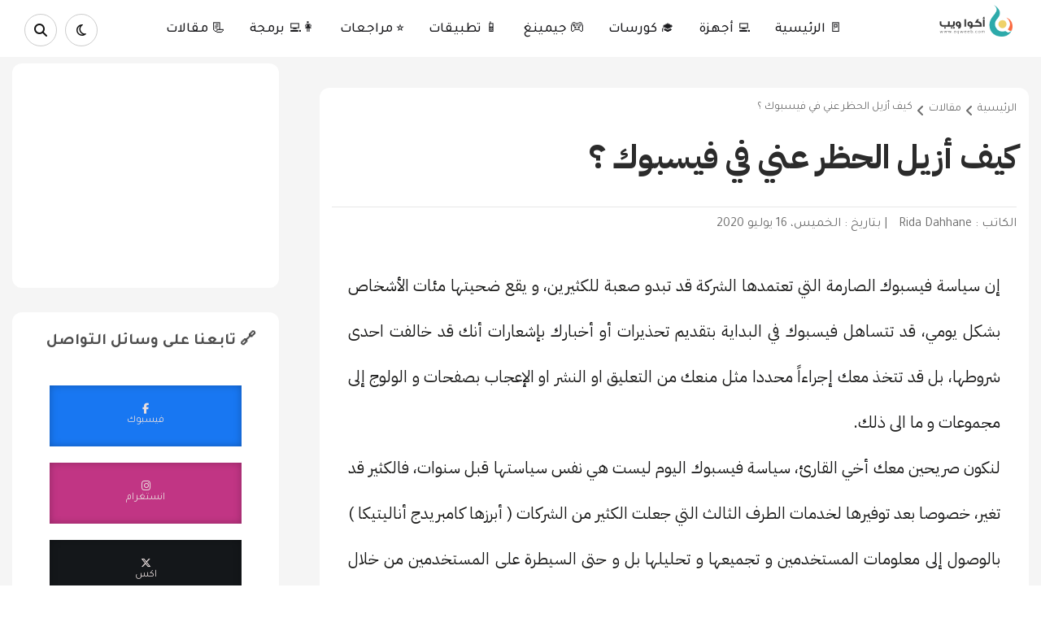

--- FILE ---
content_type: text/html; charset=UTF-8
request_url: https://www.aqweeb.com/2020/07/How-to-get-unblocked-from-facebook.html
body_size: 41192
content:
<!DOCTYPE html>
<html class='v2' data-theme='light' dir='rtl' lang='ar' xmlns='http://www.w3.org/1999/xhtml' xmlns:b='http://www.google.com/2005/gml/b' xmlns:data='http://www.google.com/2005/gml/data' xmlns:expr='http://www.google.com/2005/gml/expr'>
      <head>
	<meta charset='UTF-8'/>
<meta content='width=device-width, initial-scale=1, maximum-scale=5, user-scalable=yes' name='viewport'/>
<meta content='text/html; charset=UTF-8' http-equiv='Content-Type'/>
<meta content='blogger' name='generator'/>
<link href='https://www.aqweeb.com/favicon.ico' rel='icon' type='image/x-icon'/>
<link href='https://www.aqweeb.com/2020/07/How-to-get-unblocked-from-facebook.html' rel='canonical'/>
<link rel="alternate" type="application/atom+xml" title="أكوا ويب: أفضل موقع عربي لرواد التقنية متجدد يوميا - Atom" href="https://www.aqweeb.com/feeds/posts/default" />
<link rel="alternate" type="application/rss+xml" title="أكوا ويب: أفضل موقع عربي لرواد التقنية متجدد يوميا - RSS" href="https://www.aqweeb.com/feeds/posts/default?alt=rss" />
<link rel="service.post" type="application/atom+xml" title="أكوا ويب: أفضل موقع عربي لرواد التقنية متجدد يوميا - Atom" href="https://www.blogger.com/feeds/7403593127821837670/posts/default" />

<link rel="alternate" type="application/atom+xml" title="أكوا ويب: أفضل موقع عربي لرواد التقنية متجدد يوميا - Atom" href="https://www.aqweeb.com/feeds/3752561715246462884/comments/default" />
<!--Can't find substitution for tag [blog.ieCssRetrofitLinks]-->
<link href='https://blogger.googleusercontent.com/img/b/R29vZ2xl/AVvXsEhdVAlTlWY7bgmCN8QzLtYPhuRat_crwZvPHp8bC8vX5zji5XkPCfZyStJH-YRwKHD_KSAk3yCdURTH97bMvK88tQBCtgOyzVuE731rLksOlKpgDn_TSwTskzAegV1XBmmVXWJ8X6_AMUOz/s1600/fbbanned-min.webp' rel='image_src'/>
<meta content='كيف أزيل الحظر عني في فيسبوك ؟  سؤال يطرحه الكثيرون و سنحاول مساعدك على فك الحظر عنك في فيسبوك او فك حظر رابط موقعك على فيسبوك.' name='description'/>
<meta content='https://www.aqweeb.com/2020/07/How-to-get-unblocked-from-facebook.html' property='og:url'/>
<meta content='كيف أزيل الحظر عني في فيسبوك ؟' property='og:title'/>
<meta content='كيف أزيل الحظر عني في فيسبوك ؟  سؤال يطرحه الكثيرون و سنحاول مساعدك على فك الحظر عنك في فيسبوك او فك حظر رابط موقعك على فيسبوك.' property='og:description'/>
<meta content='https://blogger.googleusercontent.com/img/b/R29vZ2xl/AVvXsEhdVAlTlWY7bgmCN8QzLtYPhuRat_crwZvPHp8bC8vX5zji5XkPCfZyStJH-YRwKHD_KSAk3yCdURTH97bMvK88tQBCtgOyzVuE731rLksOlKpgDn_TSwTskzAegV1XBmmVXWJ8X6_AMUOz/w1200-h630-p-k-no-nu/fbbanned-min.webp' property='og:image'/>
<title>
كيف أزيل الحظر عني في فيسبوك &#1567; - أكوا ويب
			
</title>
<!-- META TAG -->
<!-- Tag for SEO -->
<!-- &#9989; Open Graph Tags -->
<meta content='كيف أزيل الحظر عني في فيسبوك ؟' property='og:title'/>
<meta content='https://www.aqweeb.com/2020/07/How-to-get-unblocked-from-facebook.html' property='og:url'/>
<meta content='article' property='og:type'/>
<meta content='كيف أزيل الحظر عني في فيسبوك ؟  سؤال يطرحه الكثيرون و سنحاول مساعدك على فك الحظر عنك في فيسبوك او فك حظر رابط موقعك على فيسبوك.' property='og:description'/>
<meta content='https://blogger.googleusercontent.com/img/b/R29vZ2xl/AVvXsEhdVAlTlWY7bgmCN8QzLtYPhuRat_crwZvPHp8bC8vX5zji5XkPCfZyStJH-YRwKHD_KSAk3yCdURTH97bMvK88tQBCtgOyzVuE731rLksOlKpgDn_TSwTskzAegV1XBmmVXWJ8X6_AMUOz/s1600/fbbanned-min.webp' property='og:image'/>
<meta content='أكوا ويب: أفضل موقع عربي لرواد التقنية متجدد يوميا' property='og:site_name'/>
<!-- FRO DISCOVER -->
<meta content='max-image-preview:large' name='robots'/>
<!-- &#9989; Twitter Cards -->
<meta content='summary_large_image' name='twitter:card'/>
<meta content='كيف أزيل الحظر عني في فيسبوك ؟' name='twitter:title'/>
<meta content='كيف أزيل الحظر عني في فيسبوك ؟  سؤال يطرحه الكثيرون و سنحاول مساعدك على فك الحظر عنك في فيسبوك او فك حظر رابط موقعك على فيسبوك.' name='twitter:description'/>
<meta content='https://blogger.googleusercontent.com/img/b/R29vZ2xl/AVvXsEhdVAlTlWY7bgmCN8QzLtYPhuRat_crwZvPHp8bC8vX5zji5XkPCfZyStJH-YRwKHD_KSAk3yCdURTH97bMvK88tQBCtgOyzVuE731rLksOlKpgDn_TSwTskzAegV1XBmmVXWJ8X6_AMUOz/s1600/fbbanned-min.webp' name='twitter:image'/>
<meta content='https://www.aqweeb.com/' name='twitter:domain'/>
<meta content='@aqua_weeb' name='twitter:site'/>
<meta content='@aqua_weeb' name='twitter:creator'/>
<!-- &#9989; SEO Directives -->
<meta content='index,follow' name='robots'/>
<meta content='index,follow' name='googlebot'/>
<meta content='General' name='rating'/>
<meta content='off' http-equiv='x-dns-prefetch-control'/>
<link href='https://www.aqweeb.com/p/privacy-policy_15.html' rel='license'/>
<!-- For homepage -->
<!-- For post pages -->
<meta content='index,follow' name='robots'/>
<!-- For search/label/archive pages -->
<!-- Schema -->
<script type='application/ld+json'>
{
  "@context": "https://schema.org",
  "@type": "BlogPosting",
  "mainEntityOfPage": {
    "@type": "WebPage",
    "@id": "https://www.aqweeb.com/2020/07/How-to-get-unblocked-from-facebook.html"
  },
  "headline": "كيف أزيل الحظر عني في فيسبوك &#1567;",
  "description": "كيف أزيل الحظر عني في فيسبوك &#1567;  سؤال يطرحه الكثيرون و سنحاول مساعدك على فك الحظر عنك في فيسبوك او فك حظر رابط موقعك على فيسبوك.",
  "image": "https://blogger.googleusercontent.com/img/b/R29vZ2xl/AVvXsEhdVAlTlWY7bgmCN8QzLtYPhuRat_crwZvPHp8bC8vX5zji5XkPCfZyStJH-YRwKHD_KSAk3yCdURTH97bMvK88tQBCtgOyzVuE731rLksOlKpgDn_TSwTskzAegV1XBmmVXWJ8X6_AMUOz/s1600/fbbanned-min.webp",
  "author": {
    "@type": "Person",
    "name": "Rida Dahhane"
  },
  "publisher": {
    "@type": "Organization",
    "name": "أكوا ويب",
    "logo": {
      "@type": "ImageObject",
      "url": "https://3.bp.blogspot.com/-ideUhVj1tek/W6Z3zd8ZdCI/AAAAAAAAAAg/KH-YAIilGlUpAC7ESsWsO-T2IYuYIbGewCK4BGAYYCw/s1600/logo.png"
    }
  },
  "datePublished": "<!--Can't find substitution for tag [blog.postTimestampISO8601]-->",
  "dateModified": "<!--Can't find substitution for tag [blog.postTimestampISO8601]-->"
}
</script>
<!-- Breadcrumb Schema -->
<script type='application/ld+json'>
{
  "@context": "https://schema.org",
  "@type": "BreadcrumbList",
  "itemListElement": [
    {
      "@type": "ListItem",
      "position": 1,
      "name": "الرئيسية",
      "item": "https://www.aqweeb.com/"
    },
    {
      "@type": "ListItem",
      "position": 2,
      "name": "كيف أزيل الحظر عني في فيسبوك &#1567;",
      "item": "https://www.aqweeb.com/2020/07/How-to-get-unblocked-from-facebook.html"
    }
  ]
}
</script>
<!-- Website Schema with SearchAction (Global, not just for posts) -->
<script type='application/ld+json'>
{
  "@context": "https://schema.org",
  "@type": "WebSite",
  "name": "أكوا ويب",
  "url": "https://www.aqweeb.com/",
  "potentialAction": {
    "@type": "SearchAction",
    "target": "https://www.aqweeb.com/search?q={search_term_string}",
    "query-input": "required name=search_term_string"
  }
}
</script>
<!-- &#9989; Font & CSS Optimization -->
<link crossorigin='anonymous' href='https://fonts.googleapis.com' rel='preconnect'/>
<link crossorigin='anonymous' href='https://fonts.gstatic.com' rel='preconnect'/>
<link href='https://fonts.googleapis.com/css2?family=Tajawal:wght@200;300;400;500;700;800;900&display=swap' rel='stylesheet'/>
<link href='https://fonts.googleapis.com/css2?family=IBM+Plex+Sans+Arabic:wght@100;200;300;400;500;600;700&display=swap' rel='stylesheet'/>
<link href='https://cdn.jsdelivr.net/npm/bulma@1.0.2/css/bulma.min.css' rel='stylesheet'/>
<!-- &#9989; JS Scripts -->
<script src='https://code.jquery.com/jquery-1.10.2.min.js'></script>

  <!-- Google Tag Manager -->
<script>(function(w,d,s,l,i){w[l]=w[l]||[];w[l].push({'gtm.start':
new Date().getTime(),event:'gtm.js'});var f=d.getElementsByTagName(s)[0],
j=d.createElement(s),dl=l!='dataLayer'?'&l='+l:'';j.async=true;j.src=
'https://www.googletagmanager.com/gtm.js?id='+i+dl;f.parentNode.insertBefore(j,f);
})(window,document,'script','dataLayer','GTM-598JV44');</script>
<!-- End Google Tag Manager -->



<style id='page-skin-1' type='text/css'><!--
/*
<Variable name="bg.color" description="لون الخلفية" type="background"
color="#f5f5f5" default="$(color) none repeat scroll top left"/>
<Variable name="a.color" description="لون الروابط" type="color" default="#121212"/>
<Variable name="s.color" description="اللون الرئيسي" type="color" default="#3498db"/>
<Group selector=".header-top" description="القائمة العلوية">
<Variable name="htb.color" description="لون الخلفية" type="color" default="#01579B"/>
<Variable name="htba.color" description="لون الروابط" type="color" default="#fff"/>
</Group>
<Group selector=".main-menu" description="القائمة الرئيسية">
<Variable name="mb.color" description="لون الخلفية" type="color" default="#fff"/>
<Variable name="mba.color" description="لون الروابط" type="color" default="#1A1A1D"/>
</Group>
<Group selector=".sidebar" description="القائمة الجانبية">
<Variable name="sb.color" description="لون خلفية العنوان" type="color" default="#01579B"/>
<Variable name="sbt.color" description="لون العنوان" type="color" default="#444"/>
<Variable name="sbw.color" description="لون خلفية الصندوق" type="color" default="#FFFFFF"/>
</Group>
<Group selector=".footer-wrapper" description="الفوتر">
<Variable name="fb.color" description="لون الخلفية" type="color" default="#01579B"/>
<Variable name="fbw.color" description="لون خلفية العنوان" type="color" default="#009688"/>
<Variable name="fbt.color" description="لون النص" type="color" default="#009688"/>
<Variable name="fbc.color" description="لون خلفية الحقوق" type="color" default="#FFFFFF"/>
</Group>
*/
body{background:#f5f5f5 none repeat scroll top left;color:#333;font:14px "Tajawal",serif}.section{padding:0px!important}ul{margin:0;padding:0}li{display:list-it5em;text-align:-webkit-match-parent}*{list-style:none;text-decoration:none;margin:0;padding:0;outline:0;-webkit-box-sizing:border-box;-moz-box-sizing:border-box;box-sizing:border-box}*,:before,:after{-webkit-box-sizing:border-box;-moz-box-sizing:border-box;box-sizing:border-box}a{color:#121212;font-family:"Tajawal",serif}.clear{clear:both}.widget{margin:0}.widget-item-control,.blog-feeds,.status-msg-body,.date-header,.post-feeds,.status-msg-border{display:none}.widget .widget-item-control a img{display:none}.widget li,.BlogArchive #ArchiveList ul.flat li{padding:0}.post-footer-line>*{margin-left:0}.content-outer,.header-outer,.tabs-outer,.main-outer,.main-inner,.footer-outer,.post,.comments,.widget,.date-header,.inline-ad{position:relative;min-height:0;_position:static;_height:1%}.content-outer,.header-outer,.tabs-outer,.main-outer,.main-inner,.footer-outer,.post,.comments,.widget,.date-header,.inline-ad{position:relative;min-height:0;_position:static;_height:1%}html,body,div,span,applet,object,iframe,h1,h2,h3,h4,h5,h6,p,blockquote,pre,abbr,acronym,address,big,cite,code,del,dfn,em,font,ins,kbd,q,s,samp,small,strike,strong,sub,sup,tt,var,dl,dt,dd,ol,ul,li,fieldset,form,label,legend,table,caption,tbody,tfoot,thead,tr,th,td{border:0;font-family:"Tajawal",font-weight:500;serif;font-size:100%;font-style:inherit;color:inherit;font-weight:"Tajawal",serif;margin:0;outline:0;padding:0;vertical-align:baseline}.container{width:1150px;margin:0 auto}#menu-top ul li a,#social-media a,.main-menu ul li a,.jump-link a,.post-title a,.pagenavi a,.copyrights a,.sidebar a,.contact-form-button,.follow-by-email-submit,.footer-wrapper a,.share-post,.owl-carousel.owl-rtl .owl-item,.posts-thumb,.item-thumbnail,#related-posts li,.index a,.mudwnp_thumbs .cat_thumb img,.mudwnp_thumbs2 .cat_thumb2 img,.blog_featured_post .feat-img{transition:all .3s;-webkit-transition:all .3s;-o-transition:all .3s;-moz-transition:all .3s}[data-theme=light] .holder{background-color:#fff;} [data-theme=dark] body{background-color:#202324;.main-menu{background-color:#14161a}.main-menu ul li a{color:#dfdfe0}.fa-regular{color:#dfdfe0}.fa-magnifying-glass{color:#dfdfe0}#new-articles a{color:#dfdfe0}.thetitle{color:#dfdfe0a6}#popular .item .content h2 a{color:#dfdfe0}.number{color:#7a7373}.readmore{color:#dfdfe0c7}.sidebar .widget-content,.sidebar .contact-form-widget{background:#14161a}.holder{background-color:#14161a;}.post{background:#14161a!important}.article-title{color:#dfdfe0}.breadcrumbs span{color:#98999b}.breadcrumbs i.fa.fa-angle-left{color:#98999b}.c-posts-info a{color:#98999b}.post-body{color:#dfdfe0}.item .post-body a{color:#dfdfe0}blockquote{background-color:#202324!important}blockquote a{color:#dfdfe0}.post-body a{color:#dfdfe0}.item-title a{color:#dfdfe0}.item-snippet{color:#dfdfe0}.popular-posts li{border-bottom:1px solid #eeeeee12}#author .author-data p{color:#dfdfe0}.author-actions{color:#dfdfe0}.best-articles-container{background-color:#00adb5}.best-articles-container .box a{color:#dfdfe0}.best-articles-container{margin-bottom:40px}.pagenavi a,.pagenavi span{color:#dfdfe0}.fa,.fa-brands,.fa-regular,.fa-solid,.fab,.far,.fas{color:#dfdfe0}}.header-top{background:#01579B;height:45px;overflow:hidden;padding:0 0 0 10px}#menu-top{float:right}#menu-top li{float:right}#menu-top ul li a{display:block;color:#ffffff;font-family:"Tajawal",serif;font-size:15px;line-height:45px;padding:0 13px;border-left:1px solid #009688}#menu-top ul li a:hover{background:#009688}#social-media{float:left}#social-media li{float:right}#social-media li a:before{font-family:FontAwesome}.google-plus:before{content:"\f0d5"}.facebook:before{content:"\f09a"}.youtube:before{content:"\f167"}.twitter:before{content:"\f099"}#social-media a{color:#fff;font-size:16px;display:block;width:30px;text-align:center;line-height:30px;background:#009688;margin-top:6px;margin-right:5px;border-radius:2px}#social-media a :hover{border-radius:50%}.google-plus:hover{background:#dd4b39!important}.youtube:hover{background:#bb0000!important}.twitter:hover{background:#00aced!important}.facebook:hover{background:#3b5998!important}.section-title{display:flex;justify-content:space-between;margin-bottom:20px}.tarticle{margin-bottom:40px}.readmore{border:1px solid #ccc;border-radius:12px;padding:10px 7px;font-size:12px}.PopularPosts .thetitle{padding:10px 15px}.social-media-follows .thetitle{padding:10px 15px;width:100%;margin-top:0px!important}.thetitle{font-family:'Tajawal';font-size:1.5em;font-weight:700;color:#4d4d4d;padding:0 10px}#popular{padding:20px}#popular .section-title{padding-right:10px}#popular .holder{border-radius:.75rem;margin:0 3em;}#popular .item{display:flex;flex-direction:row;align-items:center}#popular .item .number p{font-family:"IBM Plex Sans Arabic",serif;font-weight:700;font-size:4em;opacity:.2}#popular .item .content{padding:10px}#popular .item .content h2{text-align:right}#popular .item .content h2 a{font-size:20px;font-weight:700;font-family:"IBM Plex Sans Arabic",serif}aside .slide-section{margin:20px 0}aside .slide-section .slider-container{display:flex;justify-content:center}aside .slide-section .slider-container img{width:250px;height:250px;-o-object-fit:cover;object-fit:cover}aside .social-media-follows .socials{padding:0 20px;display:flex;flex-direction:column;align-items:center}aside .social-media-follows .socials .item{display:flex;flex-direction:column;justify-content:center;align-items:center;width:90%;height:75px;margin:10px 0;color:#e9dede;box-shadow:inset 0 0 10px rgb(0 0 0 / .2588235294)}aside .social-media-follows .socials .item i{font-family:'FontAwesome'}aside .social-media-follows .socials .item a{color:#e9dede}aside .social-media-follows .socials .item:nth-child(1){background-color:#1877f2}aside .social-media-follows .socials .item:nth-child(2){background-color:#c13584}aside .social-media-follows .socials .item:nth-child(3){background-color:#14171a}aside .social-media-follows .socials .item:nth-child(4){background-color:#08c}aside .social-media-follows .socials .item:nth-child(5){background-color:#4aae20}aside .social-media-follows .socials .item:nth-child(6){background-color:#52565e}.header{background:#fff;overflow:hidden}#logo{width:300px;float:right;height:100px;margin:10px}.header h1{font-family:"Tajawal",serif;font-size:38px;font-weight:100;color:#009688}.header .description span{font-family:"Tajawal",serif;font-size:26px;color:#009688}#ads-header{float:left;width:728px;height:90px;margin:15px}.main-menu{display:flex;height:70px;margin-bottom:8px;position:relative;background:#ffffff;padding:4px 20px 0 20px;align-items:center;justify-content:space-between}#main-menu{float:right}li.li-home{font-family:"Tajawal",serif;// background:#009688;float:right;padding:14px 20px}li.li-home a{color:#000}i.fa.fa-home{color:#FFF;font-size:19px}.main-menu ul li{float:right;position:relative}.main-menu ul li a{color:#1A1A1D;display:block;line-height:50px;padding:0 15px;//border-left:1px solid #009688;font-size:17px;font-weight:500}.main-menu ul li a:hover{//background:#009688}#sub-menu li{float:none;display:block}#sub-menu{position:absolute;top:100%;z-index:99999;width:250px;background:#01579B;display:none}#sub-menu li a{line-height:45px;font-size:14px;border-bottom:2px solid #009688}#sub-menu li:first-child a,#sub-menu li a:hover{background:none!important}#sub-menu li a:hover{padding-right:20px}.main-menu ul li:hover #sub-menu{display:block}.search-button{display:block;line-height:50px;width:55px;float:left;text-align:center;//background:#009688;color:#121212;// margin-right:10em;border:1px solid #ccc;border-radius:50%;width:40px;height:40px;display:flex;align-items:center;justify-content:center;margin:0 10px}.darkbtn{display:block;line-height:50px;width:55px;float:left;text-align:center;//background:#009688;color:#121212;// margin-right:10em;border:1px solid #ccc;border-radius:50%;width:40px;height:40px;display:flex;align-items:center;justify-content:center}.search-wrap{position:absolute;left:0;display:none;top:100%;z-index:9999}.search-wrap input{border:10px solid #FFF;font-family:"Tajawal",serif;padding-right:10px;height:73px;width:368px;color:#2b2b2b;font-size:17px;//background-color:#009688;border-top:1px solid #ccc}#reviews-section{margin-bottom:20px;position:relative}#reviews-section .base img{width:100%;height:500px;-o-object-fit:cover;object-fit:cover;position:relative;filter:brightness(.1);border-radius:.75rem}#reviews-section .base-content{padding:0 2em;position:absolute;z-index:5;text-align:center;top:25%;display:flex;flex-direction:column;align-items:center}#reviews-section .base-content .excert{font-family:"Tajawal",serif;color:#e9dede;opacity:.8;text-align:justify;padding:0 0 0 40px}#reviews-section .base-content .tag{margin:10px 0}#reviews-section .base-content .tag a{color:#1A1A19;font-family:"Tajawal",serif;font-size:13px}#reviews-section .base-content a{font-size:2em;color:#fff;font-family:"IBM Plex Sans Arabic",serif;padding:0!important;font-weight:700}#reviews-section .base-content .suggested-content{margin-top:5em}#reviews-section .base-content .suggested-content img{width:64px;height:64px;-o-object-fit:cover;object-fit:cover;border-radius:50%}#reviews-section .base-content .suggested-content .sug-item{border:1px solid rgb(214 212 212 / .3098039216);padding:5px;border-radius:4px;display:flex;align-items:center}#reviews-section .base-content .suggested-content .sug-item .sug-img{width:125px}#reviews-section .base-content .suggested-content .sug-item .sug-content{padding:10px}#reviews-section .base-content .suggested-content .sug-item .sug-content h3 a{font-size:18px}#reviews-section .base-content .suggested-content .sug-item .sug-content p{font-family:"Tajawal",serif;font-size:12px;color:#e9dede;opacity:.5}.best-articles-container{background-color:#bbe8ea;border-radius:12px}best-articles-container .media{align-items:center}.best-articles-container .box{box-shadow:none}.best-articles-container .box img{height:100%;-o-object-fit:cover;object-fit:cover}.best-articles-container .box a{font-family:"IBM Plex Sans Arabic",serif;font-size:18px}.best-articles-container .box p{font-size:12px;font-family:"Tajawal",serif}#new-articles{padding:0 20px!important;padding:10px 20px}#new-articles .card{box-shadow:none}#new-articles .card .title{margin-top:0}#new-articles p{font-family:"Tajawal",serif}#new-articles .big-card-image img{-o-object-fit:cover;object-fit:cover}#new-articles a{margin:0;line-height:1.5;font-family:"IBM Plex Sans Arabic",serif;transition:0.4s;text-decoration:none}#new-articles a:hover{opacity:.8}#new-articles .third-section .box{box-shadow:none}#new-articles .third-section h3{line-height:1.5;margin-bottom:0px!important}#new-articles .third-section .media-content{padding:0 20px}#new-articles .third-section .media{align-items:center}#new-articles .third-section .media img{-o-object-fit:cover;object-fit:cover;height:100%;position:relative}#new-articles .third-section h3{font-size:18px}#new-articles .third-section p{margin-top:5px;font-size:14px}#new-articles .tag{top:10px;right:10px;z-index:1;position:absolute;border-radius:8px!important;font-family:"Tajawal",serif;transition:0.4s;text-decoration:none;font-weight:normal!important}#new-articles .tag:hover{opacity:.8}#new-articles .details{margin-bottom:5px}#new-articles .details span{margin-left:10px;font-size:15px}.blog_featured_posts{display:inline-block;width:100%;padding:0 30px;margin-top:0;margin-bottom:-22px}.blog_featured_post .feat-img:hover{transform:scale(1.2)}.blog_featured_post{display:block;position:relative;float:right;overflow:hidden;height:334px}.blog_featured_post.first{width:43%;margin-left:9px}.blog_featured_post.second{width:20.79%;margin-.theblogpage
left:9px}.blog_featured_post.third,.blog_featured_post.fourth{width:34.126%;height:163px}.blog_featured_post.third{margin-bottom:9px}.blog_featured_post a{display:block;color:#fff;text-shadow:rgb(0 0 0 / .498039) 0 1px 1px;position:relative;vertical-align:bottom;z-index:1;height:100%}.blog_featured_post a:hover:before{opacity:.6;box-shadow:inset 0 -3px 200px 5px #000}.blog_featured_post a:before{display:block;position:absolute;content:&#39;&#39;;right:0;top:0;width:100%;height:100%;box-shadow:inset 0 -3px 300px 5px #000;opacity:.5;-webkit-transition:all 0.2s;transition:all 0.2s}.blog_featured_post a .blog_contents{display:block;position:absolute;z-index:5;bottom:30px;right:30px;left:30px;font-weight:700;text-transform:uppercase;line-height:120%;transition:all 0.2s;width:100%}.blog_contents span{display:block;padding:5px 10px;letter-spacing:0;font-size:15px;background:#009688;position:absolute;right:0;bottom:35px;font-weight:100}.blog_contents span:after{content:&quot;&quot;;border-style:solid;border-width:21px 7px 21px;border-color:#fff0;border-bottom-color:#f58220;left:-7px;bottom:0;position:absolute}.blog_contents span:before{content:&quot;&quot;;border-style:solid;border-width:21px 7px 21px;border-color:#fff0;border-top-color:#f58220;right:-7px;top:0;position:absolute}.blog_featured_post a .blog_contents h3{padding:8px 10px 9px;float:right;background:#01579B;width:100%;font-size:18px;font-weight:100;margin-right:-30px;position:absolute;right:0;bottom:-30px}.blog_featured_post .feat-img{width:100%;height:100%;background-size:cover;background-position:50%}.sidebar{float:left;width:28%}.sidebar .widget-title{font-family:"Tajawal",serif;background:#01579B;padding:10px 15px;font-size:15px;color:#fcf6f6;text-align:center}.widget-title h2{font-weight:100}.sidebar .widget-content,.sidebar .contact-form-widget{background:#FFFFFF;border-top:0;padding:13px;font-family:"Tajawal",serif;font-size:13px;border-radius:.75rem}.sidebar .widget{margin-bottom:15px}.widget-stones img{width:100%}.post-wrapper{float:right;width:70.5%}.theblogpage{padding:0 0px;}.article-title{font-family:"IBM Plex Sans Arabic",serif;font-size:2.5em;line-height:1.5;color:#2b2b2b;font-weight:700;margin-top:15px}.posts-thumb{width:300px;height:190px;float:right;background-color:#000}.posts-thumb img{height:100%}.posts-thumb a img{width:100%;object-fit:cover}.index .post{margin-bottom:20px;background:#fff;height:190px}.post-info{padding:10px 15px 0 0;display:table-cell;vertical-align:middle}.post-title{line-height:27px}.post-title a{font-family:'IBM Plex Sans Arabic';font-size:20px;color:#2d2c2c;font-weight:700}.posts-title{position:relative;font-size:12px;background:#01579B;margin:0;height:40px;margin-bottom:5px}.posts-title h2 a{color:#FFF;font-size:16px;font-weight:400;line-height:40px;padding:0 10px}a.posts-link{font-weight:400;color:#FFF;font-size:13px;line-height:41px;padding:0 15px;float:left}a.posts-link:hover{color:#009688}#cover-post{width:100%;margin-bottom:30px;border-bottom:3px solid #009688}.post-thumb div{height:380px}.title-cover .post-thumb img{opacity:.2;width:100%;height:100%}.title-cover .post-thumb{background:rgb(42 64 87 / .83);height:230px;overflow:hidden}.commenterr::before{color:#009688;display:-webkit-inline-box;content:"\f086";font-family:fontawesome;margin:0 0 0 5px}.commenterr{text-align:center;color:#fff;font-family:"Tajawal",serif;margin:0 0 0 10px}.timer{text-align:center;color:#fff;margin:0 0 0 8px}.writer{margin-bottom:5px;text-align:center;color:#fff;font-size:15px;font-family:"Tajawal",serif}.c-posts-info{margin-bottom:11px;margin-bottom:11px;margin-top:30px;border-top:1px solid #cccccc7a;padding-top:10px}.c-posts-info span{color:#1212129e}.info-imgg{width:100%;position:absolute;text-align:center;margin:0 auto;top:30px;height:200px}.title-cover{position:relative}.author-pic{height:65px;width:65px;border-radius:50%;border:3px solid #009688;margin:-15px 8px -8px 0}.comments-header{margin-top:5em;font-weight:700;border-top:1px solid #cccccc4a;padding-top:20px}.c-posts-info a{display:inline-block;margin-left:10px;font-size:16px;font-family:"Tajawal",serif;color:#1212129e}.breadcrumbs span{color:#1212129e;font-size:14px;font-family:"Tajawal",serif}.breadcrumbs i.fa.fa-angle-left{color:#1212129e;margin:5px}.title-cover h3.post-title.entry-title{display:block;color:#FFF;font-size:22px;font-weight:100;padding:15px 5px;margin:0;margin-bottom:10px;font-family:"Tajawal",serif}.fa-tag:before{content:"\f02b";color:#009688}.fa-file-text-o:before{content:"\f0f6";color:#009688}.index .post-meta span,.index .post-meta a{display:inline-block;font-family:"Tajawal",serif;font-size:13px;color:#000;text-transform:capitalize}i.fa.fa-user,i.fa.fa-clock-o,i.fa.fa-tags{color:#009688}.index .post-meta{margin:8px 0}.index .post-timestamp{margin:0 10px}.post-summary{font-family:"Tajawal",serif;font-size:18px;color:#575757;margin-right:18em;margin-left:4em;margin-top:1.3em;line-height:2}.jump-link a{display:inline-block;font-family:"Tajawal",serif;background:#009688;color:#Fff;font-size:15px;padding:7px 15px;float:right;margin-right:15px;border-radius:2px}.separator a img{width:96%}.item .post{padding:15px;background:#fff;border-radius:.75rem}.post-outer{margin-bottom:20px}.item .post-meta{margin-bottom:30px}.item .post-meta span,.item .post-meta a{color:#555;font-size:13px;display:inline-block;font-family:"Tajawal",serif;text-transform:capitalize}.item .post-meta .post-timestamp{margin:0 10px}.item .post-body{font-family:"IBM Plex Sans Arabic",serif;line-height:2.8;font-size:20px;text-align:justify;font-weight:400;color:#1A1A19;padding:1em}.item .post-body h1,h2,h3,h4,h5,h6{text-align:right!important;font-family:'IBM Plex Sans Arabic';}.item .post-body h1{font-size:1.5em;margin:10px 0;font-weight:700}.item .post-body h1:before{content:"";border-right:5px solid rgb(26 26 25 / .462745098);margin-left:8px}.item .post-body h2{font-size:1.5em;font-weight:700;margin:20px 0 0 0}.item .post-body h3{font-size:1.2em;font-weight:700;margin:20px 0 0 0}2 .item .post-body h3:before{content:"";border-right:5px solid rgb(26 26 25 / .462745098);margin-left:8px}.item .post-body h4{font-size:1em;font-weight:700;margin:20px 0 0 0}.item .post-body h4:before{content:"";border-right:5px solid rgb(26 26 25 / .462745098);margin-left:8px}.item .post-body a{font-family:"IBM Plex Sans Arabic",serif;font-weight:700;color:#00adb5;transition:0.1s}.item .post-body a:hover{background-color:#00adb5;color:#fff}.item .post-body a:has(img){border-bottom:none}.item .post-body a:has(img):hover{background-color:#fff0}.item .post-body img{border-radius:12px;width:90%;text-align:center;margin:0 auto}.item .post-body blockquote{font-family:"IBM Plex Sans Arabic",serif;font-weight:700;display:flex;justify-content:center;background-color:#eff0f2;padding:10px;border-radius:10px;margin:20px 0}.post-share{margin-top:20px;text-align:center}.post-share a{display:inline-block;width:19%;text-align:center;font-size:17px;border-radius:2px;color:#fff;padding:8px}.share-facebook{background:#3b5998}.share-twitter{background:#00aced}.share-gplus{background:#dd4b39}.share-linkedin{background:#007bb5}.share-pinterest{background:#cb2027}.sep{padding:20px 10em}.author{display:flex;gap:10px;align-items:center}.author-and-date{padding-top:0;margin-top:0;margin-right:20px;display:flex;align-items:center;gap:10px}.author-and-date p{font-family:"Tajawal",serif;color:#1A1A19;opacity:.8}#author .author-data{padding:0 20px}#author .author-data h4{font-weight:700;font-family:"IBM Plex Sans Arabic",serif;font-size:1em;margin:0px!important}.author-img{width:30%}.author-img img{border-radius:50%!important}#author .author-data h4:before{content:'';border:none}#author .author-data p{font-family:"Tajawal",serif;color:rgb(26 26 25 / 80%);font-size:14px;text-align:justify;line-height:1.5}#author .author-actions{font-family:"Tajawal",serif;color:rgb(26 26 25 / .462745098);font-size:14px;text-align:center}.author-actions button{margin:5px 0;color:#1A1A19;width:150px}.author-actions button a{color:#fff}.author-actions .ppl{background-color:#003087;border:none}.author-actions .button{border:none!important}.author-actions .ppl a{color:#fff;border-bottom:none;font-family:"Tajawal",serif;font-weight:400}.author-actions .ppl a:hover{background-color:#fff0}.author-actions .ppl a i{color:#fff}.author-actions .cpt a{color:rgb(26 26 25 / .462745098)}.author-actions .cpt a i{color:#ff7b00}#more-articles .more-articles-box{border:1px solid #eff0f2;padding:5px;margin:10px 0;display:flex;align-items:center;gap:10px}#more-articles .content-item h3 a{font-weight:bold!important;font-size:15px!important;font-family:"IBM Plex Sans Arabic",serif!important;border-bottom:none}#more-articles .content-item h3 a:hover{background-color:none}#more-articles .content-item h3:before{content:'';border-right:none!important}#more-articles .content-item p{font-size:12px;color:rgb(26 26 25 / .462745098);text-align:right;font-family:"Tajawal",serif}#related-posts li{width:32.333333%;float:right;overflow:hidden;background:#009688;margin-bottom:15px}#related-posts li:hover{background-color:#202020;opacity:.5}.related-posts p{margin-top:30px;margin-bottom:10px;text-align:right;max-width:100%;padding:11px 11px;font-size:20px;border-radius:5px 5px 0 0;color:#1a1a19;font-weight:700}.related-posts p:before{content:"";border-right:8px solid #00adb5;border-radius:2px;margin-left:10px}#related-posts span{font-size:12px;padding:10px;color:#FFF}#related-posts li a{line-height:30px}#related-posts li:nth-child(2),#related-posts li:nth-child(5),#related-posts li:nth-child(8),#related-posts li:nth-child(11){margin:0 10px}#related-posts img{height:160px;width:100%}.widget-content2{margin:15px 0}.static_page .post{padding:25px;background:#FCFCFC}.static_page .post-title{font-family:"Tajawal",serif;border-bottom:1px solid #eee;margin-bottom:10px;padding-bottom:5px;text-align:center}.static_page .related-posts{display:none}#comments{padding:15px;background:#fff;display:none}#comment-post-message{display:none}#comments h4{font-family:"Tajawal",serif;border-bottom:1px solid #eee;margin-bottom:20px;padding-bottom:5px}.avatar-image-container img{width:100%;height:100%;border-radius:2px}.avatar-image-container{width:65px;height:65px;float:right;margin-left:15px}#comments .user a{font-family:"Tajawal",serif;text-transform:capitalize;display:inline-block;font-size:14px}.comment-block{padding-bottom:10px;overflow:hidden}#comments .datetime{float:left}#comments .datetime a{font-family:"Tajawal",serif;font-size:12px;color:#555}.comment-header{border-bottom:1px solid #eee;margin-bottom:10px}.comment-content{font-family:"Tajawal",serif;font-size:14px;color:#555}.comment-actions a{font-family:"Tajawal",serif;font-size:13px;background:#f1f1f1;padding:2px 10px;display:inline-block;border-radius:2px;float:left;margin-right:5px}.comment{border-bottom:1px solid #eee;margin-bottom:15px;overflow:hidden}.thread-chrome.thread-collapsed{display:none}.thread-chrome{margin-top:10px}.continue{font-family:"Tajawal",serif;font-size:13px;background:#f1f1f1;padding:2px 10px;display:inline-block;border-radius:2px}.loadmore a{font-family:"Tajawal",serif;font-size:14px}.loadmore{text-align:center;margin-top:15px}.cmm-tabs-header{margin-top:10px;margin-bottom:10px;height:50px;background:#009688}.cmm-tabs-header ul li a{color:#fff;padding:14px;float:right;width:32.3%;text-align:center;margin-right:6px}a.activeTab{background:#01579B}.facebook-tab{background:#fff;padding:10px;margin-bottom:30px;border:1px solid #ccc}.disqus-tab{background:#fff;padding:10px;margin-bottom:30px;border:1px solid #ccc}#blog-pager{text-align:center}#blog-pager a{font-family:"Tajawal",serif;background:#f1f1f1;padding:6px 10px;border-radius:2px}.blog-pager-newer-link{float:right}.blog-pager-older-link{float:left}.pagenavi a,.pagenavi span{font-family:"Tajawal",serif;padding:0 17px;line-height:40px;display:inline-block;margin-left:5px;border-radius:3px;color:#2d2c2c;border:1px solid #ccc}.pagenavi{margin:2em 0}.pagenavi span{color:#2d2c2c;border:1px solid #ccc}.pagenavi .current,.pagenavi a:hover{background:#009688;color:#fff;border:1px solid #009688}#recent-layout2{background:#FFF;padding:10px;margin-top:15px}.box-title{position:relative;font-size:12px;background:#01579B;margin:-10px -10px 14px -10px;height:40px}.box-title h2 a{color:#FFF;font-size:16px;font-weight:400;line-height:40px;padding:0 10px;float:right}a.more-link{font-weight:400;color:#FFF;font-size:13px;line-height:41px;padding:0 15px;float:left}a.more-link:hover{color:#009688}.videos ul li,.videos .recent-thumb{margin-bottom:15px;padding-bottom:15px;border-bottom:1px solid #F0F0F0}.videos ul li{width:33.3%;float:right}.videos ul li:nth-child(2){padding:0 10px}.videos ul li:nth-child(5){padding:0 10px}.recent-block .recent-thumb{width:100%;height:150px;display:block}.videos .recent-thumb{position:relative}.videos ul li .recent-thumb:before{content:'\f01d';font-family:fontawesome;text-align:center;color:#FFF;font-size:50px;font-weight:400;transition:.4s;position:absolute;right:105px;top:52px}.recent-title{text-align:center;margin-bottom:8px}.videos .recent-title a{color:#01579B;height:20px;overflow:hidden;font-weight:100;display:inline-block}.videos .recent-thumb:hover{opacity:1}.videos .recent-thumb:hover:before{font-size:31px;right:10px;top:10px;color:#009688}.recent-author2{margin:0 5px}.recent-author2:before{content:"\f007";font:normal normal normal 14px/1 FontAwesome;font-family:fontawesome;margin-left:5px;display:inline-block;color:#009688}.recent-date{margin:0 5px}.recent-date:before{content:"\f017";font:normal normal normal 14px/1 FontAwesome;font-family:fontawesome;margin-left:5px;display:inline-block;color:#009688}.tag-post3 li .tag-thumbnail,.tag-post3 li .tag-thumbnail img{float:right;display:block;overflow:hidden;margin:0 0 0 15px;width:100%;height:100%;max-height:120px;z-index:1}.tag-post3 li{border-left:1px solid #f0f0f0;float:right;height:auto;overflow:hidden;padding:12px 12px 12px 12px!important;width:29.67%}.tag-post3 li:first-child{border-left:0 none;border-bottom:1px solid #f0f0f0;float:right;height:auto;margin:0;padding:12px 12px 0 12px!important;width:100%;max-width:659px}.tag-post3 li:first-child .tag-thumbnail,.tag-post3 li:first-child .tag-thumbnail img{float:right;max-height:260px;height:100%;margin:0 0 0 12px;overflow:hidden;width:100%;z-index:1}.tag-post7 li .tag-thumbnail,.tag-post7 li .tag-thumbnail img{float:right;overflow:hidden;margin:0;height:100%;width:100%;max-height:120px;z-index:1}.tag-post7 li{border-left:1px solid #f0f0f0;float:right;height:auto;overflow:hidden;padding:12px 12px 12px 12px!important;width:29.67%}.tag-post2 li:first-child{overflow:hidden;padding:12px 12px 0 12px!important}.tag-post2 li{overflow:hidden;padding:12px 12px 12px 12px!important;border-bottom:1px solid #f0f0f0}.tag-post2 li:first-child .tag-thumbnail,.tag-post2 li:first-child .tag-thumbnail img{float:right;height:200px;width:100%;margin:0 0 0 12px;overflow:hidden;z-index:1}.tag-post2 li:first-child .tag-thumbnail,.tag-post2 li:first-child .tag-thumbnail img{float:right;height:200px;width:100%;margin:0 0 0 12px;overflow:hidden;z-index:1}.tag-post4 li{border-bottom:1px solid #f0f0f0;overflow:hidden;padding:12px!important}.tag-post1 li #tag-rm,.tag-post2 li #tag-rm,.tag-post3 li #tag-rm,.tag-post4 li #tag-rm,.tag-post5 li #tag-rm,.tag-post6 li #tag-rm,.tag-post7 li #tag-rm,.tag-post8 li #tag-rm,#vertical li #tag-rm,#carousel li #tag-rm,#carpost li #tag-rm,.tag-gallery #tag-rm,.tag-post4 p,.tag-post5 li .tag-thumbnail,.tag-post5 p,.tag-post7 p,.tag-post8 p,.tag-gallery h3,.tag-gallery .tag-ct li span,.tag-gallery p,.tag-post8 p,.tag-gallery li .post-meta{display:none}.tag-post1 li:first-child .effects .img,.tag-post1 li .effects .img,.tag-post2 li:first-child .effects .img,.tag-post2 li .effects .img,.tag-post3 li:first-child .effects .img,.tag-post3 li .effects .img,.tag-post4 li .effects .img,.tag-post6 li .effects .img,.tag-post7 li .effects .img,.tag-post8 li .effects .img,#carousel li .effects .img,.tag-gallery li .effects .img,.tag-gallery li:first-child .effects .img{position:relative;float:right;overflow:hidden;width:100%;height:100%;z-index:1}.tag-post6 li .tag-thumbnail,.tag-post6 li .tag-thumbnail img,.tag-post4 li .tag-thumbnail,.tag-post4 li .tag-thumbnail img,.tag-post2 li .tag-thumbnail,.tag-post2 li .tag-thumbnail img{float:right;overflow:hidden;margin:0 0 0 12px;width:80px;height:80px;max-height:100%;z-index:1}.tag-post6 li{display:block;overflow:hidden;border-bottom:1px solid #f0f0f0;float:right;padding:12px 12px 12px 12px!important;width:43.8%}.tag-post6 li:first-child #tag-rm{background-color:#009688;float:right;display:block;text-decoration:none;color:#fff;font-size:12px;font-weight:400;padding:7px 6px 6px 6px;margin:-2px 0 14px;text-transform:capitalize;border-radius:2px}.tag-post6 li:first-child #tag-rm:hover{background-color:#01579B;color:#fff!important}.tag-post1 li:first-child h3,.tag-post2 li:first-child h3,.tag-post3 li:first-child h3,.tag-post6 li:first-child h3{font-weight:700;font-size:22px;line-height:1.3em;text-transform:none;clear:both;padding:10px 0 0!important;text-align:right}.tag-post6 li:first-child{display:block;overflow:hidden;border-right:0 solid #f0f0f0;float:right;padding:12px 12px 0 12px!important;width:49%;border-bottom:0 none;border-left:1px solid #f0f0f0}.tag-post6 li:first-child .tag-thumbnail,.tag-post6 li:first-child .tag-thumbnail img{float:right;overflow:hidden;margin:0 0 0 15px;width:100%!important;height:200px!important;z-index:1}#tagpost-wrapper{width:100%;float:right;position:relative;overflow:hidden;padding:0 0 0 0px!important}#tagpost-wrapper5{width:49%;float:right;position:relative;overflow:hidden;margin:0 0 0 0!important}#tagpost-wrapper8{width:100%;float:right;position:relative;overflow:hidden;padding:0 0 0 0px!important}#tagpost-wrapper10{width:27.8%;float:right;overflow:hidden;position:absolute;right:489px;top:1059px}#tagpost-wrapper h2{background:#01579B;margin-right:31px}#tagpost-wrapper5 h2,#tagpost-wrapper10 h2,{background:#01579B;margin-right:31px}#tagpost-wrapper h2 a,#tagpost-wrapper5 h2 a,#tagpost-wrapper8 h2 a,#tagpost-wrapper10 h2 a,{color:#222}#tagpost-wrapper .widget,#tagpost-wrapper5 .widget,#tagpost-wrapper8 .widget,#tagpost-wrapper10 .widget,#tag-wid6 .widget{overflow:hidden;padding:0 0 20px 0}#tagpost-wrapper li a,.#tagpost-wrapper5 li a,.#tagpost-wrapper8 li a,.#tagpost-wrapper10 li a,{font-size:12px;color:#333;font-weight:700}#tagpost-wrapper li a:hover,#tagpost-wrapper5 li a:hover,#tagpost-wrapper8 li a:hover,#tagpost-wrapper10 li a:hover,{color:#111}#tagpost-wrapper,#tagpost-wrapper5,#tagpost-wrapper8,#tagpost-wrapper10{color:#333!important;line-height:1.5em}#tagpost-wrapper ul,#tagpost-wrapper5 ul,#tagpost-wrapper8 ul,#tagpost-wrapper10 ul{list-style:none;margin:0;padding:0}#tagpost-wrapper5 .widget-content{background:#fff;overflow:hidden;font-size:12px;color:#333;list-style:none;padding:12px;border:1px solid #f0f0f0;margin:0}#tagpost-wrapper8 .widget-content{background:#fff;overflow:hidden;font-size:12px;color:#333;list-style:none;padding:12px;border:1px solid #f0f0f0;margin:0}#tagpost-wrapper10 .widget-content{background:#fff;overflow:hidden;font-size:12px;color:#333;list-style:none;padding:12px;border:1px solid #f0f0f0;margin:0}#tagpost-wrapper h2,#tagpost-wrapper5 h2,#tagpost-wrapper8 h2,#tagpost-wrapper10 h2{color:#fff;font-size:15px;padding:6px 9px;margin:0;font-weight:100}#tag-widget1 .widget-content{position:relative;overflow:hidden;background:#fff;margin:0;padding:0 0 0 0px!important}#tag-widget2 .widget-content{position:relative;overflow:hidden;background:#fff;margin:0;padding:0 0 0 0px!important}#tag-widget3 .widget-content{position:relative;overflow:hidden;background:#fff;margin:0;padding:0 0 0 0px!important}#tag-widget4 .widget-content{position:relative;overflow:hidden;background:#fff;margin:0;padding:0 0 0 0px!important}#tag-widget5 .widget-content{position:relative;overflow:hidden;background:#fff;margin:0;padding:0 0 0 0px!important}#tag-widget6 .widget-content{position:relative;overflow:hidden;background:#fff;margin:0;padding:0 0 0 0px!important}#tag-widget7 .widget-content{position:relative;overflow:hidden;background:#fff;margin:0;padding:0 0 0 0px!important}#tag-widget8 .widget-content{position:relative;overflow:hidden;background:#fff;margin:0;padding:12px!important}.tag-widget9 .widget-content{width:100%;height:265px;position:relative;overflow:hidden;background:#fff;margin:0;padding:12px 8.6px 12px 10px!important}.tag-widget10 .widget-content{width:100%;height:256px;position:relative;overflow:hidden;background:#fff;margin:0;padding:0 0 0 0px!important}#tag-widget11 .widget-content{position:relative;overflow:hidden;background:#fff;padding:0 0 0 0px!important}#tag-widget12 .widget-content{position:relative;overflow:hidden;background:#fff}#tag-widget11 .widget,#tag-widget12 .widget{padding:0 0 16px 0}#tag-widget13 .widget-content{position:relative;overflow:hidden;background:#fff;margin:0;padding:0 0 0 0px!important}#tag-widget14 .widget-content{position:relative;overflow:hidden;background:#fff;margin:0;padding:0 0 0 0px!important}#tag-widget15 .widget-content{position:relative;overflow:hidden;background:#fff;margin:0;padding:12px!important}.tag-widget16 .widget-content{width:100%;display:inline-block;position:relative;overflow:hidden;background:#fff;margin:0;padding:0 0 0 0px!important}#tag-widget17 .widget-content{width:100%;position:relative;overflow:hidden;background:#fff;margin:0;padding:0 0 0 0px!important}#tag-wid{width:100%;float:right}#tag-wid2{width:100;float:right}#tag-wid3{padding-right:1.8%;width:50%;float:right}#tag-wid4{width:50%;float:right}#tag-wid .widget-content,#tag-wid2 .widget-content,#tag-wid3 .widget-content{position:relative;overflow:hidden;background:#fff;border-radius:1px;margin:0}#tag-wid .widget-content,#tag-wid2 .widget-content,#tag-wid3 .widget-content{position:relative;overflow:hidden;background:#fff;margin:0}#col1 .widget-content,#col2 .widget-content,#col3 .widget-content{position:relative;overflow:hidden;background:#fff;margin:0}.date:before{font-family:FontAwesome;text-decoration:inherit;font-style:normal;font-weight:400;-webkit-font-smoothing:antialiased;color:#009688;font-size:14px;padding-left:.2em;top:0;right:10px;content:"\f017"}.comnum:before{font-family:FontAwesome;text-decoration:inherit;font-style:normal;font-weight:400;-webkit-font-smoothing:antialiased;color:#009688;font-size:14px;padding-right:.3em;padding-left:.4em;top:0;content:"\f086"}.post-meta{color:#999;margin-top:4px;font-size:12px;font-weight:400;margin-right:0;padding:2px 0 2px 3px;display:inline-block}.post-meta a{color:#777}.tag-post1 li:first-child h3,.tag-post2 li:first-child h3,.tag-post3 li:first-child h3,.tag-post6 li:first-child h3{font-weight:100;font-size:22px;line-height:1.3em;text-transform:none;clear:both;padding:10px 0 0!important;text-align:right}.tag-post1 li h3,.tag-post3 li h3,.tag-post7 li h3,.tag-post8 li h3,#carousel li h3{clear:both;padding:10px 0 0 0px!important}.tag-post1 li h3,.tag-post2 li h3,.tag-post3 li h3,.tag-post4 li h3,.tag-post5 li h3,.tag-post6 li h3,.tag-post7 li h3,.tag-post8 li h3,#carousel li h3{font-weight:100;font-size:15px;line-height:1.3em}.tag-post1 p,.tag-post2 p,.tag-post3 p,.tag-post6 p{margin-top:6px;color:#7a7a7a;font-size:12px;font-weight:300;display:block;width:100%;line-height:1.6em;text-align:right}.tag-post2 li:first-child #tag-rm{background-color:#009688;float:right;display:block;text-decoration:none;color:#fff;font-size:12px;font-weight:400;padding:7px 6px 6px 6px;margin:-2px 0 14px;text-transform:capitalize;border-radius:2px}.tag-post2 li:first-child #tag-rm:hover{background-color:#01579B;color:#fff!important}.tag-post1 li{display:block;overflow:hidden;border-bottom:1px solid #f0f0f0;float:left;padding:12px 12px 12px 12px!important;margin:0 0 0 12!important;width:35%}.tag-post1 li:first-child{display:block;overflow:hidden;border-bottom:0;float:right;width:65%;padding:12px 12px 0 12px!important;border-right:0 solid #f0f0f0;border-left:1px solid #f0f0f0}.tag-post1 li:first-child .tag-thumbnail,.tag-post1 li:first-child .tag-thumbnail img{float:right;width:100%;height:200px;margin:0 0 0 12px;z-index:1;overflow:hidden}.tag-post2 li{overflow:hidden;padding:12px 12px 12px 12px!important;border-bottom:1px solid #f0f0f0}.tag-post2 li:first-child{overflow:hidden;padding:12px 12px 0 12px!important}.tag-post2.last-column{margin-right:0;margin-left:0}footer{background:#5a5454;background:linear-gradient(to right,#202020 0%,#333333 100%);padding:20px;margin:0}footer .email-subscribe{text-align:center;display:flex;justify-content:center;margin-bottom:20px}footer .email-subscribe p{font-family:"Tajawal",serif;font-size:25px;margin-left:20px;color:#eff0f2}footer .email-subscribe input{width:300px;height:40px;border-radius:8px;box-shadow:none;border:none;padding:0 20px;font-family:"Tajawal",serif}footer .email-subscribe input:focus{outline:none;border:none}footer .line{width:100%;text-align:center;padding:0 8em;opacity:.1}footer .footer-sections{margin:20px 0;display:flex}footer .footer-sections .column{border-left:1px dashed rgb(255 255 255 / .2039215686)}footer .footer-sections .def{flex:2}footer .footer-sections .def figure{margin:20px 0;display:flex;justify-content:center}footer .footer-sections .def figure img{width:128px}footer .footer-sections .def .script{color:#e9dede;font-family:"Tajawal",serif}footer .footer-sections .links{flex:2;display:flex;justify-content:center;flex-direction:column;align-items:center}footer .footer-sections .links h3{color:#eff0f2;font-size:1.3em!important;font-family:'Tajawal';font-weight:700;margin-bottom:10px}footer .footer-sections .links li{padding:5px 0}footer .footer-sections .links a{color:#e9dede}footer .footer-sections .links a::before{content:"\f0c8";font-family:FontAwesome;margin:0 10px;font-size:8px}.copyrights{background:#FFFFFF;color:#009688;border-top:2px solid #009688;overflow:hidden;padding:15px 20px;font-family:"Tajawal",serif;font-size:15px}.copyrights a{font-family:"Tajawal",serif;color:#FFF;background:#009688;padding:4px 10px;border-radius:3px}.right-copy{float:right}.left-copy{float:left}.sidebar a,.footer-wrapper a{font-family:"Tajawal",serif}.cloud-label-widget-content a{background:#01579B;padding:10px 5px;display:inline-block;border-radius:2px;font-size:14px;width:48%;float:right;color:#FFF;margin:4px 3px}.cloud-label-widget-content a:before{content:"\f02c";font-family:fontawesome;margin-left:5px}.cloud-label-widget-content a:hover{background:#009688!important;color:#fff}.list-label-widget-content a{background:#01579B;padding:10px 5px;display:inline-block;border-radius:2px;font-size:14px;width:100%;float:right;color:#FFF;margin:4px 0}.list-label-widget-content a:before{content:"\f02c";font-family:fontawesome;margin-left:5px}.list-label-widget-content a:hover{background:#009688!important;color:#fff}.contact-form-widget input,.contact-form-widget textarea{width:100%;border:1px solid #eee;padding:12px 10px}.contact-form-button{background:#ff6300;color:#fff;padding:0!important;font-family:"Tajawal",serif;height:40px;border:0!important;cursor:pointer;border-radius:2px}.contact-form-button:hover{background:#333}.sidebar .LinkList a,.footer-wrapper .LinkList a{background:#01579B;padding:10px 10px;display:inline-block;border-radius:2px;font-size:14px;width:100%;float:right;color:#FFF;margin:4px 0}.sidebar .LinkList a:hover,.footer-wrapper .LinkList a:hover{background:#009688!important;color:#fff}.LinkList{margin:0px!important;}.sidebar .LinkList a:before,.footer-wrapper .LinkList a:before{content:"\f0c1";font-family:fontawesome;margin-left:5px}input.follow-by-email-address{width:30%;font-family:"Tajawal",serif;font-size:11px;text-align:center;padding:10px;border-radius:2px;border:1px solid #FFF;margin-bottom:5px}.follow-by-email-inner:before{content:"أدخل بريدك الإلكتروني لتتوصل بجديد دروس و مقالات الموقع فور نشرها";text-align:center;margin:auto;overflow:hidden;display:-webkit-inline-box;padding-bottom:10px}.follow-by-email-inner{color:#FFF;text-align:center;padding:10px 0}.follow-by-email-inner td{width:100%;display:block}.follow-by-email-submit{color:#fff;margin-top:5px;border:0!important;background:#01579B;border-radius:2px;cursor:pointer;width:15%;padding:10px;font-family:"Tajawal",serif}.follow-by-email-submit:hover{background:#194743}.item-thumbnail{float: right!important;margin: 0 0px 5px 15px!important;}.item-thumbnail img{width:100%;height:100%;border-radius:3px;object-fit:cover}.item-thumbnail{width:90px;height:80px;float:right;margin-left:15px;border-radius:5px}.item-title a{font-family:'IBM Plex Sans Arabic';font-size:16px;color:#2d2c2c;line-height:1.7;}.item-snippet{font-family:"Tajawal",serif;color:#555;height:50px;font-size: 13px;line-height: 1.2;overflow:hidden;margin:5px 0}.popular-posts li{overflow:hidden;margin-bottom:15px;padding-bottom:15px;border-bottom:1px solid #eee}.popular-posts .item-content .item-title{font-family:'IBM Plex Sans Arabic';font-weight:700}.BlogArchive select{width:100%;height:50px;font-family:"Tajawal",serif;border:1px solid #eee;background:#f8f8f8;padding-right:10px}#FeaturedPost1 .post-summary{color:#444;background:#eee;border:1px solid #eee;border-top:0;padding:20px;font-family:"Tajawal",serif;font-size:13px}#FeaturedPost1 .post-summary a{font-family:"Tajawal",serif;width:100%;height:50px;padding:10px;line-height:50px}#FeaturedPost1 .post-summary p{font-family:"Tajawal",serif;width:100%;padding:10px}#FeaturedPost1 .post-summary img{padding:10px}form.gsc-search-box{padding:10px}input.gsc-input{padding:1px 6px;border:1px solid #DDD;width:99%;height:39px;border-radius:2px}input.gsc-search-button{margin-right:2px;color:#fff;margin-top:0;border:0!important;background:#db7634;border-radius:2px;cursor:pointer;padding:7px;font-family:"Tajawal",serif}.footer-wrapper .cloud-label-widget-content a{background:rgb(255 87 34 / .66)}.footer-wrapper .item-title a{font-family:"Tajawal",serif;color:#01579B;font-size:15px}.footer-wrapper .item-snippet{color:#000}.footer-wrapper .popular-posts li{border-bottom:1px solid rgb(221 221 221 / .21)}.footer-wrapper #FeaturedPost1 .post-summary{color:rgb(221 221 221 / .59);background:#333;border:1px solid rgb(221 221 221 / .1)}.footer-wrapper #FeaturedPost1 .post-summary a{color:#FFF}.footer-wrapper #ContactForm1{margin-bottom:15px}.error{display:none}.error_page .error{display:block;text-align:center;padding:200px;width:100%;height:100%}.error_page .container{width:100%;margin:0 auto}.error h5{font-size:75px;font-family:"Tajawal",serif;font-weight:700}.error>span{font-family:"Tajawal",serif;font-size:18px;margin-top:10px;margin-bottom:35px;display:block}.error-num{color:#009688}.error-home a{color:#fff;font-size:16px;background:#009688;border-radius:2px;padding:10px}.error_page .sidebar,.error_page .post-wrapper,.error_page .main-menu,.error_page .header-top,.error_page .header,.error_page .slider-wrapper,.error_page .footer-wrapper,.error_page .copyrights,.error_page #footer-cl0{display:none}.selectnav{display:none}@media screen and (max-width :1150px){.container{width:95%}}@media screen and (max-width :1280px){#tagpost-wrapper10{width:29%;right:455px}}@media screen and (max-width :1024px){.blog_featured_posts{display:inline-block;width:960px;margin-top:0;margin-bottom:-22px}#tagpost-wrapper10{width:30.8%;right:350px;top:1060px}.tag-post1 p,.tag-post2 p,.tag-post3 p,.tag-post6 p{font-size:11px}.videos ul li{width:31%}#ads-header{width:600px}#ads-header img{width:100%}.post-summary{font-size:10px}.index .post-meta span,.index .post-meta a{font-size:11px}#related-posts li{width:31.333333%}.posts-thumb a::before{width:52.5%}}@media screen and (max-width :1000px){body{overflow-x:hidden} #cookieChoiceInfo{display:none!important;}.item .post{padding:0px!important;} .item .post-body img{width:100%}.breadcrumbs span{font-size:12px}.breadcrumbs{display:flex!important;margin-bottom:15px}.breadcrumbs{display:none!important;}.article-title{font-size:1.5em;padding-top:20px;}#tarticle{margin-bottom:40px}.c-posts-info{margin:20px 0}.index .post{height:auto}.c-posts-info a{font-size:12px}.item .post-body{padding:10px;font-size:18px;line-height:2.8}.item .post-body h2{font-size:1.3em}.best-articles-container .box p{display:none}.post-summary{font-size:13px;padding-bottom:15px}.media{align-items:center}.best-articles-container .box a{font-size:16px}#author .author-data h4{text-align:center!important}#reviews-section .base-content a{display:flex;justify-content:center;text-align:center}#reviews-section .base-content .excert{font-family:"Tajawal",serif;color:#e9dede;opacity:.8;text-align:justify;padding:0 0 0 0;text-align:center;margin-top:10px}.author{flex-direction:column}footer .email-subscribe{flex-direction:column;justify-content:center;align-items:center}.footer .email-subscribe input{margin-top:15px}.footer-sections{flex-direction:column}.post-body .separator{display:flex;justify-content:center;align-items:center}#popular .holder{margin:0 2em}#reviews-section .base-content .suggested-content{display:none}#nav1{display:none}#selectnav1{display:block;border:0;color:#312d2d;padding:5px 8px;font-family:"Tajawal",serif;width:99px;border:1px solid #ccc;border-radius:.75rem}.mr-6{margin-right:0rem!important}.ml-6,.mx-6{margin-left:0rem!important}#logo{float:none;text-align:center;margin-bottom:15px;width:100%;margin:0 0 10px}#Header1_headerimg{width:100%}#ads-header{float:none;text-align:center;width:100%;margin:0 0 10px}#ads-header img{width:100%;height:90px}#nav{display:none}#selectnav2{display:block;border:0;font-family:"Tajawal",serif;margin:10px 10px 0 0;color:#fff;background:#009688;padding:6px 10px;border-radius:2px}.post-wrapper,.sidebar{float:none;width:100%}.sidebar{margin-top:30px}.footer-columen{padding:0!important;width:100%;float:none;margin-bottom:20px}.post-summary{margin:0;padding-right:13px}.jump-link a{margin:16px 10px 20px}.share-post{top:160px}.pagenavi span{margin-bottom:10px}.mudwnp_thumbs .cat_thumb{width:100%;height:200px}.mudwnp_summary{margin:15px 0 50px}.mudwnp_thumbs2 li{width:55%;margin-left:0px!important}.cloud-label-widget-content a{width:100%;margin:4px 0}.sidebar .LinkList a,.footer-wrapper .LinkList a{width:100%;margin:4px 0}.title-cover .post-thumb{height:330px}#related-posts li:nth-child(2),#related-posts li:nth-child(5),#related-posts li:nth-child(8),#related-posts li:nth-child(11){margin:10px 0}.cmm-tabs-header{height:60px}.cmm-tabs-header ul li a{padding:14px;width:30.3%;font-size:12px}.right-copy{margin-bottom:20px}.al7otwebauthor img{margin-left:10px}.al7otwebauthor h3{margin:0}.videos ul li{width:100%}.widget-stones img{width:100%}.widget-content2 img{width:100%;height:90px}.tag-post6 li:first-child{width:100%}.tag-post6 li{width:100%}#tagpost-wrapper5{width:100%}#tagpost-wrapper10{width:100%;position:static}.posts-thumb a::before{width:100%}input.follow-by-email-address{width:90%%}.follow-by-email-submit{width:50%}.blog_featured_posts{width:100px}.blog_featured_posts{width:100%}.blog_featured_post.first{width:100%}.blog_featured_post.second{width:100%;margin-left:0;margin-top:10px}.blog_featured_post.third,.blog_featured_post.fourth{width:100%;margin-left:0;margin-top:10px}}@media screen and (max-width :700px){.posts-thumb{width:100%;float:none;margin-bottom:10px}.posts-thumb img{width:100%}.post-share a{width:100%;margin-bottom:3px}#related-posts li{width:100%;padding:0!important;margin-bottom:10px}.search-wrap input{width:auto}}
--></style><style>.item .post-title{display:none}</style><style id='template-skin-1' type='text/css'><!--
#layout #settings h4{display:none}#layout #ads-header{width:54%;float:left}#layout #logo{width:35%;float:right}#layout #menu-top{width:54%;float:right}#layout #social-media{width:35%;float:left}#layout #main-menu{width:94.8%;float:right}#layout .post-wrapper{width:65%;float:right}#layout .sidebar{float:left;width:35%}#layout #slid-posts{float:right;width:94.8%}#layout #footer-cl1{width:28%;float:right}#layout #footer-cl2{width:28%;float:right}#layout #footer-cl3{width:28%;float:right}.post-body li::before{content:'', margin-left:10px;font-family:'font awesome'}.post-body li{margin: 20px 0!important;line-height: 2;list-style: circle;}#sumup{text-align:justify;padding:0 25px;direction:rtl;font-family:tajawal;font-size:18px;font-weight:700;color:#fff;margin:25px}.sumup{padding:1rem 2rem;border:10px solid #fff;border-radius:16px;position:relative;background-image:-webkit-gradient(linear,left top,right bottom,from(#00adb5),color-stop(#00adb5),color-stop(#00adb5),color-stop(#00adb5),to(#00adb5));background-image:linear-gradient(to right bottom,#00adb5,#00adb5,#00adb5,#00adb5,#00adb5)} .sumup::before{content:'';;position:absolute;top:-10px;left:-10px;right:-10px;bottom:-10px;border:1px solid #00adb5;border-radius:8px;pointer-events:none} .sumup::after{color:#000;background:#fff;font-family:tajawal;content:'هذا المقال برعاية';;text-transform:uppercase;color:#fff;font-weight:700;top:-19px;right:1rem;background:#100e17;padding:0 .5rem;font-size:.6rem;position:absolute;z-index:1}.sponsored-content{padding:10px}.sponsored-tag .sponsored-content .image{width:100%;border-radius:5px;-o-object-fit:cover;object-fit:cover;height:auto}.sponsored-tag .sponsored-content .sponsored-content-title{font-family:Tajawal,sans-serif;font-weight:700;text-align:center;font-size:1.5em;display:flex;justify-content:center;}.sponsored-tag .sponsored-content .sponsored-content-description{text-align:justify}.sponsored-tag .sponsored-content .sponsored-content-button{text-align: center;display: flex;justify-content: center;border-radius:5px;margin:0 auto;background-color:#00adb5;width:170px;text-align:center}.sponsored-tag .sponsored-content .sponsored-content-button a{padding-right:5px;text-decoration:none;color:#fff;font-weight:700}@media only screen and (max-width:600px){.sponsored-tag{width:98%}}@media only screen and (min-width:600px){.sponsored-tag{width:98%}}@media only screen and (min-width:768px){.sponsored-tag{width:98%}}@media only screen and (min-width:992px){.sponsored-tag{width:98%}}@media only screen and (min-width:1200px){.sponsored-tag{width:98%}#cookieChoiceInfo{display:none!important;}
--></style>
<!-- سلايد -->
<script type='text/javascript'>
 //<![CDATA[
function recentposts1(e){j=showRandomImg?Math.floor((imgr.length+1)*Math.random()):0,img=[],maxpost=numposts1<=e.feed.entry.length?numposts1:e.feed.entry.length,document.write('<section id="new-articles" class="section mr-6 ml-6"><div class="">  <div class="columns">');for(var i=0;i<maxpost;i++){var t,r,l=e.feed.entry[i],n=l.title.$t,f=l.category[0].term;if(newsize,i==e.feed.entry.length)break;for(var g=0;g<l.link.length;g++)if("alternate"==l.link[g].rel){r=l.link[g].href;break}for(var g=0;g<l.link.length;g++)if("replies"==l.link[g].rel&&"text/html"==l.link[g].type){t=l.link[g].title.split(" ")[0];break}if("content"in l)var o=l.content.$t;else if("summary"in l)var o=l.summary.$t;else var o="";var v=o.replace(/<[^>]*>/g,"");v.length>150&&(v=v.substring(0,120)+" [...]"),postdate=l.published.$t,j>imgr.length-1&&(j=0),img[i]=imgr[j],a=(s=o).indexOf("<img"),b=s.indexOf('src="',a),c=s.indexOf('"',b+5),d=s.substr(b+5,c-b-5),-1!=a&&-1!=b&&-1!=c&&""!=d&&(img[i]=d);for(var m=[1,2,3,4,5,6,7,8,9,10,11,12],h=["يناير","فبراير","مارس","أبريل","مايو","يونيو","يوليو","أغسطس","سبتمبر","أكتوبر","نوفمبر","ديسمبر"],$=(postdate.split("-")[2].substring(0,2),postdate.split("-")[1]),_=(postdate.split("-")[0],0);_<m.length;_++)if(parseInt($)==m[_]){$=h[_];break}if(0==i||1==i||2==i){var p=`<div class="column first-item">
          <div class="card">
            <a class="tag is-hoverable">`+f+`</a>
           
            <div class="card-image big-card-image">
              <figure class="image is-4by3">
               <a href="`+r+`">
                <img src="`+img[i]+`" alt="`+n+`" />
               </a>
              </figure>
            </div>
            <div class="card-content">
              <div class="content">
                <h3 class="title"><a href="`+r+'">'+n+`</a></h3>
                <p class="excert">`+v+`</p>  <!-- [ADD SUMMARY HERE] -->
              </div>
            </div>
          </div>
        </div>`;document.write(p)}j++}document.write("</div></div></section>")}(imgr=[])[0]="http://sites.google.com/site/fdblogsite/Home/nothumbnail.gif",showRandomImg=!0,aBold=!0,numposts1=4,numposts11=1,newsize=400
//]]>
</script>
<!-- إقرأ المزيد -->
<script type='text/javascript'>
posts_no_thumb_sum = 200;
posts_thumb_sum = 120;
img_thumb_height = 195;
img_thumb_width = 290;
</script>
<script type='text/javascript'>
//<![CDATA[
function removeHtmlTag(strx,chop){
if(strx.indexOf("<")!=-1)
{
var s = strx.split("<");
for(var i=0;i<s.length;i++){
if(s[i].indexOf(">")!=-1){
s[i] = s[i].substring(s[i].indexOf(">")+1,s[i].length);
}
}
strx = s.join("");
}
chop = (chop < strx.length-1) ? chop : strx.length-2;
while(strx.charAt(chop-1)!=' ' && strx.indexOf(' ',chop)!=-1) chop++;
strx = strx.substring(0,chop-1);
return strx+'...';
}
function createSummaryAndThumb(pID, pURL, pTITLE){
var div = document.getElementById(pID);
var imgtag = "";
var img = div.getElementsByTagName("img");
var summ = posts_no_thumb_sum;
if(img.length>=1) {
imgtag = '<div class="posts-thumb"><a href="'+ pURL +'" title="'+ pTITLE+'"><img alt="' + pTITLE + '" src="'+img[0].src+'" width="'+img_thumb_width+'px" height="'+img_thumb_height+'px" /></a></div>';
summ = posts_thumb_sum;
}

var summary = imgtag + '<div class="post-info"><h2 class="post-title"><a href="' + pURL + '">' + pTITLE + '</a></h2></div><div class="post-summary">' + removeHtmlTag(div.innerHTML,summ) + '</div>';
div.innerHTML = summary;
}
//]]>
</script>
<head>
<link href='https://www.blogger.com/static/v1/widgets/2370241452-css_bundle_v2_rtl.css' rel='stylesheet' type='text/css'/>
<link href='https://www.blogger.com/dyn-css/authorization.css?targetBlogID=7403593127821837670&amp;zx=94828dad-f7da-4659-86a8-687e48ee5c77' media='none' onload='if(media!=&#39;all&#39;)media=&#39;all&#39;' rel='stylesheet'/><noscript><link href='https://www.blogger.com/dyn-css/authorization.css?targetBlogID=7403593127821837670&amp;zx=94828dad-f7da-4659-86a8-687e48ee5c77' rel='stylesheet'/></noscript>
<meta name='google-adsense-platform-account' content='ca-host-pub-1556223355139109'/>
<meta name='google-adsense-platform-domain' content='blogspot.com'/>

<script async src="https://pagead2.googlesyndication.com/pagead/js/adsbygoogle.js?client=ca-pub-2888227206865178&host=ca-host-pub-1556223355139109" crossorigin="anonymous"></script>

<!-- data-ad-client=ca-pub-2888227206865178 -->

</head>
<body class='item'>
<!-- Google Tag Manager (noscript) -->
<noscript><iframe height='0' src='https://www.googletagmanager.com/ns.html?id=GTM-598JV44' style='display:none;visibility:hidden' width='0'></iframe></noscript>
<!-- End Google Tag Manager (noscript) -->
<!-- ترقيم الصفحات -->
<div class='theme-settings'>
<div class='section' id='settings'><div class='widget HTML' data-version='1' id='HTML850'>
<script type='text/javascript'> 
        //<![CDATA[
        var pageNaviConf = {
            perPage: 8,
            numPages: 9,
            firstText: 'الصفحة الأول',
            lastText: 'الصفحة الأخيرة',
            nextText: 'الصفحة التالية',
            prevText: 'الصفحة السابق'
        }
        $(window).bind("load", function() { 
        $('.Label a').each(function() {
          var labelPage = $(this).attr('href');
          $(this).attr('href',labelPage + '?max-results=8');
        });
        });
         //]]>
        </script>
</div></div>
</div>
<div class='container-fluid'>
<!-- القائمة الرئيسية -->
<div class='main-menu'>
<ul><li><a href='/'><img alt='الرئيسية' src='https://3.bp.blogspot.com/-ideUhVj1tek/W6Z3zd8ZdCI/AAAAAAAAAAg/KH-YAIilGlUpAC7ESsWsO-T2IYuYIbGewCK4BGAYYCw/s1600/logo.png' width='90'/></a></li></ul>
<div class='section' id='main-menu'><div class='widget LinkList' data-version='1' id='LinkList3'>
<div class='widget-content'>
<ul>
<li><a href='/'>🚪 الرئيسية</a></li>
<li><a href='https://www.aqweeb.com/search/label/%D8%A3%D8%AC%D9%87%D8%B2%D8%A9%20%D8%A5%D9%84%D9%83%D8%AA%D8%B1%D9%88%D9%86%D9%8A%D8%A9'>💻 أجهزة</a></li>
<li><a href='https://www.aqweeb.com/search/label/%D9%83%D9%88%D8%B1%D8%B3%D8%A7%D8%AA'>🎓 كورسات</a></li>
<li><a href='https://www.aqweeb.com/search/label/%D8%AC%D9%8A%D9%85%D9%8A%D9%86%D8%BA'>🎮 جيمينغ</a></li>
<li><a href='https://www.aqweeb.com/search/label/%D8%AA%D8%B7%D8%A8%D9%8A%D9%82%D8%A7%D8%AA'> 📱 تطبيقات</a></li>
<li><a href='https://www.aqweeb.com/search/label/Reviews'>&#11088; مراجعات</a></li>
<li><a href='https://www.aqweeb.com/search/label/%D8%A8%D8%B1%D9%85%D8%AC%D8%A9'>👩&#8205;💻 برمجة</a></li>
<li><a href='https://www.aqweeb.com/search/label/%D9%85%D9%88%D8%A7%D8%B6%D9%8A%D8%B9'>📃 مقالات</a></li>
</ul>
<div class='clear'></div>
</div>
<script type='text/javascript'> 
//<![CDATA[
$("#LinkList3").each(function(){var e="<ul id='nav'><li><ul id='sub-menu'>";$("#LinkList3 li").each(function(){var t=$(this).text(),n=t.substr(0,1),r=t.substr(1);"_"==n?(n=$(this).find("a").attr("href"),e+='<li><a href="'+n+'">'+r+"</a></li>"):(n=$(this).find("a").attr("href"),e+='</ul></li><li><a href="'+n+'">'+t+"</a><ul id='sub-menu'>")});e+="</ul></li></ul>";$(this).html(e);$("#LinkList3 ul").each(function(){var e=$(this);if(e.html().replace(/\s|&nbsp;/g,"").length==0)e.remove()});$("#LinkList3 li").each(function(){var e=$(this);if(e.html().replace(/\s|&nbsp;/g,"").length==0)e.remove()})});
$('ul#sub-menu').parent('li').children('a').addClass('has-sub');
//]]>
</script>
</div></div>
<!-- محرك البحث -->
<div class='btns-nav'>
<a aria-label='ابحث هنا' class='search-button' href='#'><i class='fa fa-search'></i></a>
<a aria-label='الوضع المظلم' class='darkbtn' href='#' id='toggleButton'><i class='fa-regular fa-moon'></i></a>
</div>
<div class='search-wrap'>
<form action='/search' class='search-form'>
<input class='field' id='search-form-text' name='q' placeholder='ابحث هنا ....' type='text' value=''/>
</form>
</div>
</div>
</div>
<!-- سلايد -->
<div class='container-fluid'>
</div>
<!-- <b:if cond='data:blog.url == data:blog.homepageUrl'> <script async='async' crossorigin='anonymous' src='https://pagead2.googlesyndication.com/pagead/js/adsbygoogle.js?client=ca-pub-2888227206865178'/> <ins class='adsbygoogle' data-ad-client='ca-pub-2888227206865178' data-ad-format='auto' data-ad-slot='1223708411' data-full-width-responsive='true' style='display:block'/> <script> (adsbygoogle = window.adsbygoogle || []).push({}); </script> </b:if> -->
<!-- القائمة الجانبية والمواضيع -->
<div class='container-fluid theblogpage'>
<div class='wrapper'>
<!-- صفحة الخطا -->
<div class='error'>
<span>أووبس ... لقد أخطأت في الصفحة</span>
<li class='error-home'><a href='https://www.aqweeb.com/'>العودة الى الصفحة الرئيسية</a></li>
</div>
<!-- المواضيع -->
<div class='post-wrapper'>
<div style='clear: both;'></div>
<div style='clear: both;'></div>
<div class='section' id='post'><div class='widget Blog' data-version='1' id='Blog1'>
<div class='blog-posts hfeed'>

          <div class="date-outer">
        

          <div class="date-posts">
        
<div class='post-outer'>
<div class='post hentry uncustomized-post-template' itemprop='blogPost' itemscope='itemscope' itemtype='http://schema.org/BlogPosting'>
<meta content='https://blogger.googleusercontent.com/img/b/R29vZ2xl/AVvXsEhdVAlTlWY7bgmCN8QzLtYPhuRat_crwZvPHp8bC8vX5zji5XkPCfZyStJH-YRwKHD_KSAk3yCdURTH97bMvK88tQBCtgOyzVuE731rLksOlKpgDn_TSwTskzAegV1XBmmVXWJ8X6_AMUOz/s1600/fbbanned-min.webp' itemprop='image_url'/>
<meta content='7403593127821837670' itemprop='blogId'/>
<meta content='3752561715246462884' itemprop='postId'/>
<a name='3752561715246462884'></a>
<div class='breadcrumbs' style='display:flex;'>
<div itemscope='' itemtype='http://schema.org/BreadcrumbList'>
<span itemprop='itemListElement' itemscope='' itemtype='http://schema.org/ListItem'>
<a href='https://www.aqweeb.com/' itemprop='item'>
<span itemprop='name'>الرئيسية</span>
</a>
<meta content='1' itemprop='position'/>
</span>
</div>
<i class='fa fa-angle-left'></i>
<div itemscope='' itemtype='http://schema.org/BreadcrumbList'>
<span itemprop='itemListElement' itemscope='' itemtype='http://schema.org/ListItem'>
<a href='https://www.aqweeb.com/search/label/%D9%85%D9%82%D8%A7%D9%84%D8%A7%D8%AA?&max-results=10' itemprop='item'>
<span itemprop='name'>
مقالات
</span>
</a>
<meta content='1' itemprop='position'/>
</span>
</div>
<i class='fa fa-angle-left'></i>
<span>
كيف أزيل الحظر عني في فيسبوك &#1567;
</span>
</div>
<h1 class='article-title' itemprop='name'>
كيف أزيل الحظر عني في فيسبوك &#1567;
</h1>
<div class='c-posts-info'>
<a class='writer' target='_blank'>  الكاتب  : 
                            Rida Dahhane
</a>
<span>|</span>
<a class='timer'>  بتاريخ  : 
                            الخميس&#1548; 16 يوليو 2020
</a>
</div>
<div class='post-header'>
<div class='post-header-line-1'></div>
</div>
<div class='post-body entry-content' id='post-body-3752561715246462884' itemprop='articleBody'>
<div dir="ltr" style="text-align: left;" trbidi="on">
<div dir="rtl" style="text-align: justify;">
إن سياسة فيسبوك الصارمة التي تعتمدها الشركة قد تبدو صعبة للكثيرين&#1548; و يقع ضحيتها مئات الأشخاص بشكل يومي&#1548; قد تتساهل فيسبوك في البداية بتقديم تحذيرات أو أخبارك بإشعارات أنك قد خالفت احدى شروطها&#1548; بل قد تتخذ معك إجراءا&#1611; محددا مثل منعك من التعليق او النشر او الإعجاب بصفحات و الولوج إلى مجموعات و ما الى ذلك.&nbsp;</div>
<div dir="rtl" style="text-align: justify;">
<ads-aq :responsive-ad="true" data-ad-slot="6756629517" data-display="block">
</ads-aq>
لنكون صريحين معك أخي القارئ&#1548; سياسة فيسبوك اليوم ليست هي نفس سياستها قبل سنوات&#1548; فالكثير قد تغير&#1548; خصوصا بعد توفيرها لخدمات الطرف الثالث التي جعلت الكثير من الشركات ( أبرزها كامبريدج أناليتيكا ) بالوصول إلى معلومات المستخدمين و تجميعها و تحليلها بل و حتى السيطرة على المستخدمين من خلال معلوماتهم الشخصية&#1548; الشيئ الذي جعل فيسبوك تتورط في حوارات الكونغرس و غرامات مالية بملايين الدولارات.&nbsp;</div>
<div dir="rtl" style="text-align: justify;">
كل هذا يجعل فيسبوك تصعب كثيرا&#1611; سياسة الإستخدام لديها&#1548; بحيث تصير منصة من الصعب التعامل معها و عليك التفكير مرتين قبل الإدلاء برأيك أو تحرير تعليق او نشر منشور.&nbsp;</div>
<div dir="rtl" style="text-align: justify;">
<br />
<div class="separator" style="clear: both; text-align: center;">
<a href="https://blogger.googleusercontent.com/img/b/R29vZ2xl/AVvXsEhdVAlTlWY7bgmCN8QzLtYPhuRat_crwZvPHp8bC8vX5zji5XkPCfZyStJH-YRwKHD_KSAk3yCdURTH97bMvK88tQBCtgOyzVuE731rLksOlKpgDn_TSwTskzAegV1XBmmVXWJ8X6_AMUOz/s1600/fbbanned-min.webp" imageanchor="1" style="margin-left: 1em; margin-right: 1em;"><img alt="كيف أزيل الحظر عني في فيسبوك &#1567;" border="0" data-original-height="720" data-original-width="1280" loading="lazy" src="https://blogger.googleusercontent.com/img/b/R29vZ2xl/AVvXsEhdVAlTlWY7bgmCN8QzLtYPhuRat_crwZvPHp8bC8vX5zji5XkPCfZyStJH-YRwKHD_KSAk3yCdURTH97bMvK88tQBCtgOyzVuE731rLksOlKpgDn_TSwTskzAegV1XBmmVXWJ8X6_AMUOz/s1600-rw/fbbanned-min.webp" title="كيف أزيل الحظر عني في فيسبوك &#1567;" /></a></div>
<br /></div>
<div dir="rtl" style="text-align: justify;">
<h2>
<span style="font-size: x-large;">كيف تتجنب حظر فيسبوك &#1567;&nbsp;</span></h2>
</div>
<div dir="rtl" style="text-align: justify;">
<div class="row">
<div class="col-md-6">
عليك أن تعرف عزيزي القارئ&#1548; أن فيسبوك الآن أصبح ساحة حربية&#1548; أصبحت منصة لا تستقبل كل الآراء و لا ترغب في سماع هتافاتك حول حرية التعبير&#1548; في الحقيقة&#1548; إن قمت بذلك&#1548; قد تحظرك بشكل نهائي من المنصة. في تقرير من صحيفة The Guardian&#1548; شبهت هذه الأخيرة موقع فيسبوك بكوريا الشمالية&#1548; قائلة أن المنصة بدأت بقمع الحريات و حظر المستخدمين الذين يعبرون عن رأيهم الصريح&#1548; الأسوأ&#1548; أن فيسبوك تدعم منشورات خاصة بالقتل و إطلاق النار&#1548; كموافقتها على نشر منشورات دونالد ترامب التي تخص إطلاق النار ضد محتجي جورج فلويد.&nbsp;</div>
<div class="col-md-6">
<iframe allow="encrypted-media" allowtransparency="true" data-darkreader-inline-border-bottom="" data-darkreader-inline-border-left="" data-darkreader-inline-border-right="" data-darkreader-inline-border-top="" frameborder="0" height="702" scrolling="no" src="https://www.facebook.com/plugins/post.php?href=https%3A%2F%2Fwww.facebook.com%2Faqweeb%2Fposts%2F3728441050516243&amp;width=500" style="border: none; overflow: hidden;" width="500"></iframe>
</div>
</div>
بعيدا عن كل هذا الكلام&#1548; عليك أن تعرف أن أفضل طريقة لفك الحظر عنك في فيسبوك هي عدم السقوط ضحية لحظر فيسبوك من أساسه. يمكنك فعل ذلك عبر اتباع مجموعة من الخطوات أهمها : حاول المحاورة بأدب&#1548; لا داعي لمفردات عنصرية او جارحة او مفردات قد تمس بمجتمع كامل ( مثل مجتمع المثليين&#1548; نحن نعلم ان هذا الكلام قد لا يعجب الكثيرين و ضد آرائك و مبادئك و كل شيئ&#1548; لكن مادمت تحت سقف فيسبوك فعليك ان تتبنى قوانينها للأسف ).<br />
<ads-aq :responsive-ad="true" data-ad-slot="6756629517" data-display="block">
</ads-aq>
تجنب المنشورات الخاصة بأشخاص ديكتاتوريين&#1548; خصوصا المنشورات التي تمجدهم&#1548; و نتحدث هنا عن شخصيات مثل أدولف هتلر خصوصا&#1548; الذي سبب عقدة لشبكات مثل فيسبوك و انستقرام.<br />
تجنب الـ Spamming&#1548; و نقصد بذلك نشر روابط بشكل كثير في مختلف المنصات او التعليقات&#1548; تجنب نسخ و لصق التعليقات بشكل مستمر و في مدة وجيزة&#1548; إذ تعتبر فيسبوك مثل هذه الحركات على شكل Spamming و أن شخصا إخترق حسابك أو سكربت يقوم بذلك&#1548; فتقوم بتعطيل او حظر حساب فيسبوك.<br />
و أخيرا&#1548; تجنب أي سكربتات خارجية&#1548; مثل سكربتات النشر في الجروبات او إضافة الأشخاص دفعة واحدة او نشر تعليق واحد&#1548; او سكربت حذف كل الأصدقاء و ما الى ذلك&#1548; كل شيئ أوتوماتيكي في فيسبوك قد يؤدي الى حظر حسابك على فيسبوك.<br />
<br />
<h2>
<span style="font-size: x-large;">كيف أزيل الحظر عن حسابي الشخصي في فيسبوك &#1567;</span></h2>
في معظم الأحيان&#1548; لا تقوم فيسبوك بحظرك بشكل كامل أو نهائي&#1548; لأنك في الأخير أنت زبون&#1548; تستغلك لتقوم بتجميع البيانات و بيعها و ربما تتحول لاحقا لزبون مخلص كالدفع لفيسبوك مقابل إعلانات فيسبوك و غيرها&#1548; لذلك&#1548; هي تلجأ فقط للحظر المؤقت او الحظر الجزء كأن تحرمك من بعض خدمات فيسبوك الإعتيادية كالنشر.<br />
لكن قبل أن نغوص معك قليلا في طرق إزالة الحظر عن حسابك في فيس بوك&#1548; عليك أن تعرف صديقي أنه لكل سبب طرق خاصة به لفك الحظر&#1548; لكن في سلسلة الطرق القادمة&#1548; سنحاول أن نوفر أبرز الطرق المستخدمة في فك حظر فيسبوك و متى تستخدمها بشكل عام .<br />
<br />
<h2>
<span style="font-size: x-large;">إزال الحظر في فيسبوك من خلال مراسلة فيسبوك&nbsp;</span></h2>
صدقني&#1548; سيكون أفضل و أسرع حل يمكنك تطبيقه لإزالة الحظر عنك في فيسبوك&#1548; يمكنك فقط التوجه الى <b><a href="https://www.facebook.com/help/" rel="nofollow" target="_blank">الرابط التالي</a></b> الخاص بقسم المساعدة في فيسبوك&#1548; توجه إما لصندوق الرسائل الشخصية&#1548; أو إلى خاصية Reporting&#1548; إختر أحد البنود المناسبة ( مثلا تبليغ عن مشكلة في الحساب )&#1548; سيتأخذك الصفحة إلى استمارة تقوم بملأها لفيسبوك توضح فيها أسباب حظرك&#1548; تنتظر قليلا و سيتم فك الحظر عن حسابك إن كانت أسبابك مقنعة او ان تم حظر الحساب بالخطأ. قم بكتابة رسالة جيدة مثل : " شخص ما استخدم حسابي "&#1548; او " موقع ما قام بتشغيل سكربت مجهول و لست مسؤولا عنه " و ما إلى ذلك.<br />
يمكنك الإستعانة بهذه الطريقة لحل أي نوع من الحظر تتعرض له على فيسبوك بدون أستثناء&#1548; مع إيضاح فقط الأسباب و إظهار بعض الندم لا أقل و لا أكثر.<br />
<br />
<h2>
<span style="font-size: x-large;">إزالة الحظر في فيسبوك من خلال رفع بطاقة الهوية&nbsp;</span></h2>
فيسبوك بشكل عام&#1548; تريد معرفة كل شيئ عن الأشخاص&#1548; إلى جانب ذلك&#1548; تريد التأكد أن صاحب حساب فيسبوك هو شخص ليس مجهول الهوية&#1548; ليس بشخص وهمي أو شخص قد صنع حساب فيسبوك للتو من أجل السب و القذف و الشتم&#1548; هي تريد أن تخلق مجتمعا لكل شخص حسابه الخاص بإسمه على فيسبوك. لذلك&#1548; تلجأ فيسبوك إلى حظر بعض المستخدمين ذوي الأسماء الغريبة خصوصا بعد ان يتلقو ضربة قاضية بعد التبليغ عنهم من طرف مستخدمين آخرين.<br />
إن تعرضت لهكذا حظر عن غير قصد&#1548; فقد حان الوقت لتفك الحظر عنك في فيسبوك من خلال رفع هويتك الخاصة فقط&#1548; بعد ذلك مباشرة ستقوم فيسبوك بفك الحظر عنك&#1548; يمكنك اللجوء<b><a href="https://www.facebook.com/help/582999911881572?helpref=hc_global_nav" rel="nofollow" target="_blank"> للرابط التالي</a></b> لرفع هويتك لفيسبوك من أجل تأكيد حسابك و عدم التعرض للحظر بسبب عدم صحة الحساب.<br />
<br />
<ads-aq :responsive-ad="true" data-ad-slot="6756629517" data-display="block">
</ads-aq>
<br />
<h2>
<span style="font-size: x-large;">إزالة الحظر عبر التبليغ عن إختراق الحساب&nbsp;</span></h2>
فيسبوك مثل جوجل حين يتعلق الأمر بالولوج من جهاز مجهول&#1548; فهي تلقائيا ستقوم بغلق حسابك و حظره&#1548; و هنا المشكلة الكبرى&#1548; كيف سيمكنك استعادة حسابك إن قامت فيسبوك بحظره بعد الولوج إليه من جهاز آخر&#1567; وفرت فيسبوك رابطا مخصصا لمثل هذه الحالات&#1548; و هو رابط تدعي فيه أنك تعرضت لحادثة <b><a href="https://www.google.com/url?sa=t&amp;rct=j&amp;q=&amp;esrc=s&amp;source=web&amp;cd=&amp;cad=rja&amp;uact=8&amp;ved=2ahUKEwjP0tzjz9LqAhVD1hoKHRtKAVUQFjAMegQIAhAB&amp;url=https%3A%2F%2Fwww.aqweeb.com%2F2018%2F03%2Fhow-to-hack-facebook-account.html&amp;usg=AOvVaw2HkIyy1x5urR6muJlQ5cO6">إختراق حساب فيسبوك</a></b>&#1548; ستطلب منك جوجل الإجابة عن بعض الأسئلة او إرسال بريد تفعيل إلى هاتفك او بريدك&#1548; او حتى الإجابة عن بعض الأسئلة البديهية مثل آخر شخص راسلته في فيسبوك&#1548; و في الأخير&#1548; ستطلب منك فيسبوك إعادة كتابة كلمة السر و استرجاع حسابك بشكل عادي.<br />
يمكنك اللجوء <a href="https://www.facebook.com/hacked" rel="nofollow" target="_blank">للرابط التالي</a> لهذا الغرض&#1548; لكن تأكد ثم تأكد&#1548; لا تنقر على الرابط إن لم يكن حسابك محظورا&#1548; لأنه فور النقر عليه ستطلب منك فيسبوك تفعيل كلمة السر و تغيير حسابك و ما الى ذلك.<br />
<br />
<h2>
<span style="font-size: x-large;">&nbsp;كيف أحل مشكلة حظري من النشر في المجموعات او النشر بشكل عام &#1567;&nbsp;</span></h2>
الحظر الجزئي&#1548; هو نوع من الحظر تطبقه فيسبوك عليك في&nbsp; خاصية معينة قد خالفت فيها إحدى الشروط&#1548; مثل حظرك من التعليقات ان كنت تقذف الناس بالكلام الفاحش&#1548; او حظرك من المجموعات إن كنت تنشر الكثير في وقت وجيز و ما الى ذلك.<br />
فيسبوك في الأصل لا تقوم برفع الحظر عنك في هذه الحالة إلا بعد إنقضاء المدة التي تحددها لك ( قد تكون يوما&#1548; أسبوعا&#1548; 15 يوما أو شهرا )&#1548; لكن يوجد بعض الطرق التي يمكنك تقليص هذه المدة&#1548; و تبقى أهمها مراسلة فيسبوك ( عد للفقرة الخاصة بحل مشكلة الحظر من خلال المراسلة )&#1548; و أيضا&#1548; حذف الأنشطة الأخيرة التي قمت بها على فيسبوك.<br />
هل حذف الأنشطة (Activities) حقا يفك الحظر &#1567; الإجابة هي لا&#1548; لكنه يساعدك على تقليص المدة&#1548; حين يتم حظرك في فيسبوك أوتوماتيكيا&#1548; قد يقوم فريق فيسبوك بالتحقق من نشاطات حساباتك يدويا&#1548; و سيقومون بحظرك أو تمديد المدة ان وجدوا أي مخالفات أخرى&#1548; الحل هنا هو حذف كل الأنشطة الأخيرة بعد الحظر من أجل تجنب حظر آخر.<br />
<br />
<ads-aq :responsive-ad="true" data-ad-slot="6756629517" data-display="block">
</ads-aq>
<br />
<h2>
<span style="font-size: x-large;">كيف تزيل الحظر على رابط موقعك على فيسبوك &#1567;&nbsp;</span></h2>
إن كنت صاحب موقع او مدونة&#1548; و تنشر روابط موقعك على فيسبوك&#1548; فقد تصدمك فيسبوك يوما بحظر رابط موقعك من فيسبوك. يا للخيبة&#1548; هل ضاع كل شيئ الآن &#1567; ألا يمكنني أن أنشر مجددا في فيسبوك &#1567;<br />
يحدث هذا الأمر كثيرا&#1611; مع المواقع الجديدة&#1548; فكما ترى حاليا يوجد خيار في فيسبوك ي&#1615;ظهر لك علامة Info بجانب أي رابط يتم إضافته&#1548; لكن بالنسبة للمواقع و النطاقات الجديدة&#1548; فمن الصعب تحديد المعلومات الخاصة بالرابط&#1548; و ان كثر النشر&#1548; تقوم فيسبوك بحظره تجنبا&#1611; لعمليات الـ Spam.<br />
من أجل حل هذا المشكل&#1548; عليك إتباع بعض الخطوات التي قد تحل لك المشكل بنسبة كبيرة جدا&#1548; أول الأشياء أولا&#1548; عليك التحقق من الرابط و سبب الحظر&#1548; لفعل ذلك&#1548; توجه الى رابط Facebook Debugger <b><a href="https://developers.facebook.com/tools/debug/" rel="nofollow" target="_blank">من هنا</a></b> &#1548; ثم قم بإضافة رابطك و انقر على Debug&#1548; إن كان رابطك محظور سيظهر لك تحذير يخبرك أن الرابط قد تم حظره لأنه يخالف سياسة فيسبوك&#1548; ثم ستجد رابط بسيط بعد الرسالة يخبرك : إن كنت تعتقد أن هذا خطأ&#1548; راسلنا من هنا&#1548; انقر على ذلك الرابط&#1548; ثم أخبرهم في رسالتك أن هذا الرابط فقط جديد و لموقعي الشخصي و ليس موقع سيئ او سبام و ما الى ذلك من كلام ( يمكنك البحث عن رسائل جاهزة لإرسالها ). بعد أقل من 24 قد يتم فك الحظر عن رابط على فيسبوك&#1548; إن لم تنجح معك&#1548; أعد الكرة مرات عديدة و ستنجح معك في الأخير.<br />
<br />
إذن هنا عزيزي القارئ&#1548; نصل معك إلى ختام هذا المقال الذي يشرح لك بأبسط الطرق كيف يمكنك إزالة الحظر عن حسابك في فيسبوك حسب الحالات المتوافرة&#1548; و نتمنى لك فك الحظر في أقرب وقت.&nbsp;</div>
</div>
<div class='sep'><hr/></div>
<div class='author columns' id='author'>
<div class='author-img'>
<div class='column'>
<figure class='image is-64x64'>
<img alt='كاتب المقال' class='is-rounded' src='https://blogger.googleusercontent.com/img/b/R29vZ2xl/AVvXsEiBVWDGd-qcOCThjBUx-W2Dy6xC8Q125H0BUTT7P1bXbsm92blQs8RasDqs-wqxwp6VSdprcFFLPmj-hG2aozQxm5b4M1MaYnwQtXfwgb0lK9Osr-gtZX1_9jWtZYnOhhtYLQGDbvJVM8_0-lTHosfPbFgO3guELVDSFtiS7_q5_Ayj9y7O670El1QD8z_f/s16000/profile-pic%20(5).png'/>
</figure>
</div>
</div>
<div class='author-data column is-two-thirds'>
<h4>المحرر: Rida Dahhane</h4>
<p>
                مدير في موقع أكوا ويب&#1548; ملم بكل عوالم التقنية و تخصصاتها&#1548; مكتسب لخبرات بسيطة و أسعى لمشاركتها مع الجميع &#1548; و يشاركوني كذلك خبراتهم&#1548; هدفنا الأول و الأخير في أكوا ويب إرضاء الكل و توفير منصة يستطيع أي رائد لعالم الويب فهمها و التعامل معها
              </p>
</div>
<div class='author-actions column'>
<p>تبرع  لصاحب المقال: </p>
<button class='ppl button'>
<a href='https://www.paypal.me/rdhn72' target='_blank'><i class='fa-brands fa-paypal'></i>  بايبال </a></button>
</div>
</div>
<p class='comments-header'></p>
<div id='disqus_thread'></div>
<script>
    var disqus_config = function () {
      this.language = 'ar';
        this.page.url = window.location.href;  // URL of the current page
        this.page.identifier = document.title; // Unique identifier for the page (can be dynamic if necessary)
    };

    (function() {  // Disqus embed code
        var d = document, s = d.createElement('script');
        s.src = 'https://aquaweb-1.disqus.com/embed.js';  // Replace with your Disqus shortname
        s.setAttribute('data-timestamp', +new Date());
        (d.head || d.body).appendChild(s);
    })();
</script>
<div class='clear'></div>
</div>
</div>
<div class='comments' id='comments'>
<a name='comments'></a>
<h4>هناك 3 تعليقات:</h4>
<div class='comments-content'>
<script async='async' src='' type='text/javascript'></script>
<script type='text/javascript'>
    (function() {
      var items = null;
      var msgs = null;
      var config = {};

// <![CDATA[
      var cursor = null;
      if (items && items.length > 0) {
        cursor = parseInt(items[items.length - 1].timestamp) + 1;
      }

      var bodyFromEntry = function(entry) {
        var text = (entry &&
                    ((entry.content && entry.content.$t) ||
                     (entry.summary && entry.summary.$t))) ||
            '';
        if (entry && entry.gd$extendedProperty) {
          for (var k in entry.gd$extendedProperty) {
            if (entry.gd$extendedProperty[k].name == 'blogger.contentRemoved') {
              return '<span class="deleted-comment">' + text + '</span>';
            }
          }
        }
        return text;
      }

      var parse = function(data) {
        cursor = null;
        var comments = [];
        if (data && data.feed && data.feed.entry) {
          for (var i = 0, entry; entry = data.feed.entry[i]; i++) {
            var comment = {};
            // comment ID, parsed out of the original id format
            var id = /blog-(\d+).post-(\d+)/.exec(entry.id.$t);
            comment.id = id ? id[2] : null;
            comment.body = bodyFromEntry(entry);
            comment.timestamp = Date.parse(entry.published.$t) + '';
            if (entry.author && entry.author.constructor === Array) {
              var auth = entry.author[0];
              if (auth) {
                comment.author = {
                  name: (auth.name ? auth.name.$t : undefined),
                  profileUrl: (auth.uri ? auth.uri.$t : undefined),
                  avatarUrl: (auth.gd$image ? auth.gd$image.src : undefined)
                };
              }
            }
            if (entry.link) {
              if (entry.link[2]) {
                comment.link = comment.permalink = entry.link[2].href;
              }
              if (entry.link[3]) {
                var pid = /.*comments\/default\/(\d+)\?.*/.exec(entry.link[3].href);
                if (pid && pid[1]) {
                  comment.parentId = pid[1];
                }
              }
            }
            comment.deleteclass = 'item-control blog-admin';
            if (entry.gd$extendedProperty) {
              for (var k in entry.gd$extendedProperty) {
                if (entry.gd$extendedProperty[k].name == 'blogger.itemClass') {
                  comment.deleteclass += ' ' + entry.gd$extendedProperty[k].value;
                } else if (entry.gd$extendedProperty[k].name == 'blogger.displayTime') {
                  comment.displayTime = entry.gd$extendedProperty[k].value;
                }
              }
            }
            comments.push(comment);
          }
        }
        return comments;
      };

      var paginator = function(callback) {
        if (hasMore()) {
          var url = config.feed + '?alt=json&v=2&orderby=published&reverse=false&max-results=50';
          if (cursor) {
            url += '&published-min=' + new Date(cursor).toISOString();
          }
          window.bloggercomments = function(data) {
            var parsed = parse(data);
            cursor = parsed.length < 50 ? null
                : parseInt(parsed[parsed.length - 1].timestamp) + 1
            callback(parsed);
            window.bloggercomments = null;
          }
          url += '&callback=bloggercomments';
          var script = document.createElement('script');
          script.type = 'text/javascript';
          script.src = url;
          document.getElementsByTagName('head')[0].appendChild(script);
        }
      };
      var hasMore = function() {
        return !!cursor;
      };
      var getMeta = function(key, comment) {
        if ('iswriter' == key) {
          var matches = !!comment.author
              && comment.author.name == config.authorName
              && comment.author.profileUrl == config.authorUrl;
          return matches ? 'true' : '';
        } else if ('deletelink' == key) {
          return config.baseUri + '/comment/delete/'
               + config.blogId + '/' + comment.id;
        } else if ('deleteclass' == key) {
          return comment.deleteclass;
        }
        return '';
      };

      var replybox = null;
      var replyUrlParts = null;
      var replyParent = undefined;

      var onReply = function(commentId, domId) {
        if (replybox == null) {
          // lazily cache replybox, and adjust to suit this style:
          replybox = document.getElementById('comment-editor');
          if (replybox != null) {
            replybox.height = '250px';
            replybox.style.display = 'block';
            replyUrlParts = replybox.src.split('#');
          }
        }
        if (replybox && (commentId !== replyParent)) {
          replybox.src = '';
          document.getElementById(domId).insertBefore(replybox, null);
          replybox.src = replyUrlParts[0]
              + (commentId ? '&parentID=' + commentId : '')
              + '#' + replyUrlParts[1];
          replyParent = commentId;
        }
      };

      var hash = (window.location.hash || '#').substring(1);
      var startThread, targetComment;
      if (/^comment-form_/.test(hash)) {
        startThread = hash.substring('comment-form_'.length);
      } else if (/^c[0-9]+$/.test(hash)) {
        targetComment = hash.substring(1);
      }

      // Configure commenting API:
      var configJso = {
        'maxDepth': config.maxThreadDepth
      };
      var provider = {
        'id': config.postId,
        'data': items,
        'loadNext': paginator,
        'hasMore': hasMore,
        'getMeta': getMeta,
        'onReply': onReply,
        'rendered': true,
        'initComment': targetComment,
        'initReplyThread': startThread,
        'config': configJso,
        'messages': msgs
      };

      var render = function() {
        if (window.goog && window.goog.comments) {
          var holder = document.getElementById('comment-holder');
          window.goog.comments.render(holder, provider);
        }
      };

      // render now, or queue to render when library loads:
      if (window.goog && window.goog.comments) {
        render();
      } else {
        window.goog = window.goog || {};
        window.goog.comments = window.goog.comments || {};
        window.goog.comments.loadQueue = window.goog.comments.loadQueue || [];
        window.goog.comments.loadQueue.push(render);
      }
    })();
// ]]>
  </script>
<div id='comment-holder'>
<div class="comment-thread toplevel-thread"><ol id="top-ra"><li class="comment" id="c7805447771587672212"><div class="avatar-image-container"><img src="//www.blogger.com/img/blogger_logo_round_35.png" alt=""/></div><div class="comment-block"><div class="comment-header"><cite class="user"><a href="https://www.blogger.com/profile/07017694169229990423" rel="nofollow">Unknown</a></cite><span class="icon user "></span><span class="datetime secondary-text"><a rel="nofollow" href="https://www.aqweeb.com/2020/07/How-to-get-unblocked-from-facebook.html?showComment=1603496254754#c7805447771587672212">24 أكتوبر 2020 في 12:37 ص</a></span></div><p class="comment-content">يارب</p><span class="comment-actions secondary-text"><a class="comment-reply" target="_self" data-comment-id="7805447771587672212">رد</a><span class="item-control blog-admin blog-admin pid-531271285"><a target="_self" href="https://www.blogger.com/comment/delete/7403593127821837670/7805447771587672212">حذف</a></span></span></div><div class="comment-replies"><div id="c7805447771587672212-rt" class="comment-thread inline-thread hidden"><span class="thread-toggle thread-expanded"><span class="thread-arrow"></span><span class="thread-count"><a target="_self">الردود</a></span></span><ol id="c7805447771587672212-ra" class="thread-chrome thread-expanded"><div></div><div id="c7805447771587672212-continue" class="continue"><a class="comment-reply" target="_self" data-comment-id="7805447771587672212">رد</a></div></ol></div></div><div class="comment-replybox-single" id="c7805447771587672212-ce"></div></li><li class="comment" id="c6435483765598005904"><div class="avatar-image-container"><img src="//www.blogger.com/img/blogger_logo_round_35.png" alt=""/></div><div class="comment-block"><div class="comment-header"><cite class="user"><a href="https://www.blogger.com/profile/05434463130133958672" rel="nofollow">Nawal Saleh</a></cite><span class="icon user "></span><span class="datetime secondary-text"><a rel="nofollow" href="https://www.aqweeb.com/2020/07/How-to-get-unblocked-from-facebook.html?showComment=1615945008732#c6435483765598005904">17 مارس 2021 في 2:36 ص</a></span></div><p class="comment-content">&quot;<br>I cannot log in to my account because my account was suspended in error. Please re-activate my account.<br><br>Thanks.</p><span class="comment-actions secondary-text"><a class="comment-reply" target="_self" data-comment-id="6435483765598005904">رد</a><span class="item-control blog-admin blog-admin pid-151295162"><a target="_self" href="https://www.blogger.com/comment/delete/7403593127821837670/6435483765598005904">حذف</a></span></span></div><div class="comment-replies"><div id="c6435483765598005904-rt" class="comment-thread inline-thread hidden"><span class="thread-toggle thread-expanded"><span class="thread-arrow"></span><span class="thread-count"><a target="_self">الردود</a></span></span><ol id="c6435483765598005904-ra" class="thread-chrome thread-expanded"><div></div><div id="c6435483765598005904-continue" class="continue"><a class="comment-reply" target="_self" data-comment-id="6435483765598005904">رد</a></div></ol></div></div><div class="comment-replybox-single" id="c6435483765598005904-ce"></div></li><li class="comment" id="c1997943833279883063"><div class="avatar-image-container"><img src="//www.blogger.com/img/blogger_logo_round_35.png" alt=""/></div><div class="comment-block"><div class="comment-header"><cite class="user"><a href="https://www.blogger.com/profile/14955312816767798541" rel="nofollow">Unknown</a></cite><span class="icon user "></span><span class="datetime secondary-text"><a rel="nofollow" href="https://www.aqweeb.com/2020/07/How-to-get-unblocked-from-facebook.html?showComment=1623191002488#c1997943833279883063">8 يونيو 2021 في 11:23 م</a></span></div><p class="comment-content">انا أعتدر انا لا كنت أقصد.دالك الفيديو لقد تم أرساله بخطاء<br></p><span class="comment-actions secondary-text"><a class="comment-reply" target="_self" data-comment-id="1997943833279883063">رد</a><span class="item-control blog-admin blog-admin pid-1764183852"><a target="_self" href="https://www.blogger.com/comment/delete/7403593127821837670/1997943833279883063">حذف</a></span></span></div><div class="comment-replies"><div id="c1997943833279883063-rt" class="comment-thread inline-thread hidden"><span class="thread-toggle thread-expanded"><span class="thread-arrow"></span><span class="thread-count"><a target="_self">الردود</a></span></span><ol id="c1997943833279883063-ra" class="thread-chrome thread-expanded"><div></div><div id="c1997943833279883063-continue" class="continue"><a class="comment-reply" target="_self" data-comment-id="1997943833279883063">رد</a></div></ol></div></div><div class="comment-replybox-single" id="c1997943833279883063-ce"></div></li></ol><div id="top-continue" class="continue"><a class="comment-reply" target="_self">إضافة تعليق</a></div><div class="comment-replybox-thread" id="top-ce"></div><div class="loadmore hidden" data-post-id="3752561715246462884"><a target="_self">تحميل المزيد...</a></div></div>
</div>
</div>
<p class='comment-footer'>
<div class='comment-form'>
<a name='comment-form'></a>
<p>
</p>
<a href='https://www.blogger.com/comment/frame/7403593127821837670?po=3752561715246462884&hl=ar&saa=85391&origin=https://www.aqweeb.com' id='comment-editor-src'></a>
<iframe allowtransparency='true' class='blogger-iframe-colorize blogger-comment-from-post' frameborder='0' height='410px' id='comment-editor' name='comment-editor' src='' width='100%'></iframe>
<script src='https://www.blogger.com/static/v1/jsbin/2830521187-comment_from_post_iframe.js' type='text/javascript'></script>
<script type='text/javascript'>
      BLOG_CMT_createIframe('https://www.blogger.com/rpc_relay.html');
    </script>
</div>
</p>
<div id='backlinks-container'>
<div id='Blog1_backlinks-container'>
</div>
</div>
</div>
</div>

        </div></div>
      
</div>
<div class='post-feeds'>
<div class='feed-links'>
الاشتراك في:
<a class='feed-link' href='https://www.aqweeb.com/feeds/3752561715246462884/comments/default' target='_blank' type='application/atom+xml'>تعليقات الرسالة (Atom)</a>
</div>
</div>
</div></div>
<div style='clear: both;'></div>
<div style='clear: both;'></div>
<div style='clear: both;'></div>
</div>
<!-- القائمة الجانبية -->
<div class='sidebar'>
<div class='section' id='sidebar'>
<div class='widget HTML' data-version='1' id='HTML3'>
<div class='widget-content'>
<script async="async" src="https://pagead2.googlesyndication.com/pagead/js/adsbygoogle.js?client=ca-pub-2888227206865178" crossorigin="anonymous"></script>
<!-- adsidebar -->
<ins class="adsbygoogle"
     style="display:block"
     data-ad-client="ca-pub-2888227206865178"
     data-ad-slot="7551136972"
     data-ad-format="auto"
     data-full-width-responsive="true"></ins>
<script>
     (adsbygoogle = window.adsbygoogle || []).push({});
</script>
</div>
<div class='clear'></div>
</div><div class='widget HTML' data-version='1' id='HTML1'>
<div class='widget-content'>
<aside>
               <!-- Social Media follows -->
              <div class="social-media-follows">
                <div class="section-title">
                  <p class="thetitle"> 🔗 تابعنا على وسائل التواصل</p>
                 </div>

                <div class="socials">
                  <a href="https://www.facebook.com/Aqweeb" target='_blank' class="item"><i class="fa-brands fa-facebook-f"></i> فيسبوك</a>

                  <a href="https://www.instagram.com/aqua.web/" class="item"  target='_blank' ><i class="fa-brands fa-instagram"></i> انستغرام</a>

                  <a href="https://x.com/aqua_weeb" class="item"  target='_blank' ><i class="fa-brands fa-x-twitter"></i> اكس</a>

                  <a href="http://t.me/aqweeb" class="item"  target='_blank' ><i class="fa-brands fa-telegram"></i> تيليجرام</a>

                  <a href="https://whatsapp.com/channel/0029Va5HQQ3C6ZvdO8rnf72U" class="item"  target='_blank' ><i class="fa-brands fa-whatsapp"></i> قناة واتسآب</a>
                  
                  <a href="https://www.threads.net/@aqua.web" class="item"  target='_blank' ><i class="fa-brands fa-threads"></i> ثريدز</a>
                </div>
              </div>


              <!-- ./social media follow -->

            <!-- slide section -->
              <!-- <div class="slide-section">
                  <div class="section-title">
                    <p class="thetitle">شركاؤنا</p>
                  </div>
                  <div class="slider-container">
                    <img src="" class="slider-image active" id="sliderImage" alt="Slider Image">
                  </div>
               </div>-->
              <!-- ./slide section -->
          </aside>
</div>
<div class='clear'></div>
</div><div class='widget PopularPosts' data-version='1' id='PopularPosts2'>
<div class='widget-content popular-posts'>
<p class='thetitle'>🔥 مقالات مثيرة </p>
<br/>
<ul>
<li>
<div class='item-content'>
<div class='item-thumbnail'>
<a aria-label='data:post.href' href='https://www.aqweeb.com/2020/06/10-telegram-channels-about-movies.html'>
<img alt='الأكثر قراءة' border='0' src='https://blogger.googleusercontent.com/img/b/R29vZ2xl/AVvXsEihx6W3smLOcfuE2D8JRXFU31661jBFF4gl1p2wZSsR_RPDdK7W8i7GCsENgu7eYqDyZ6WIWDGg-Fnb7-yZgoOb-X8_o-xQNCfmimWOwLgQKXZ306OWxXUWWbeDTmmV7_v3rIAkYOTwzXSl/w72-h72-p-k-no-nu/teleg.png'/>
</a>
</div>
<div class='item-title'><a href='https://www.aqweeb.com/2020/06/10-telegram-channels-about-movies.html'>أفضل 10 قنوات تيليجرام للأفلام و المسلسلات</a></div>
<div class='item-snippet'>  لا شك أن منصة تيليجرام الآن من بين أفضل المنصات الإجتماعية التي يمكنك إستخدامها على الإطلاق&#1548; فهي لا توفر لك فقط إمكانية صناعة حساب و التوا...</div>
</div>
<div style='clear: both;'></div>
</li>
<li>
<div class='item-content'>
<div class='item-thumbnail'>
<a aria-label='data:post.href' href='https://www.aqweeb.com/2022/11/10-apps-to-watch-movies-smart-TV.html'>
<img alt='الأكثر قراءة' border='0' src='https://blogger.googleusercontent.com/img/b/R29vZ2xl/AVvXsEh4ovo5rZdehsiAhEL6vuzQ9E54fd2ar87-ntgk2JMqpuq-IrhaxtcvSR1E2IqIAtkcYUMQAiRHNWs8GKeC2-jg5cQA5ehXZDmVA2dVwbyoocl6RJ9hXo-67P0LhA2UZdq2lZJSZ73kKM7BY9iCc9Zjih4SfcgawzhiPIEXOTomol59KhxK36LPST04UA/w72-h72-p-k-no-nu/0.png'/>
</a>
</div>
<div class='item-title'><a href='https://www.aqweeb.com/2022/11/10-apps-to-watch-movies-smart-TV.html'>10 تطبيقات لمشاهدة الأفلام والمسلسلات على السمارت تيفي (Smart TV)</a></div>
<div class='item-snippet'>&#160;بلا شك أن مشاهدة الأفلام والمسلسلات على شاشات التلفاز الذكية أو الـ Smart TV لها طبعها الخاص&#1548; ولذتها الخاصة. وفور أن ترتشف من هذه اللذة سيك...</div>
</div>
<div style='clear: both;'></div>
</li>
<li>
<div class='item-content'>
<div class='item-thumbnail'>
<a aria-label='data:post.href' href='https://www.aqweeb.com/2022/10/Best-heroku-alternatives.html'>
<img alt='الأكثر قراءة' border='0' src='https://blogger.googleusercontent.com/img/a/AVvXsEhOSkMB2H1b5ze7Q717B9NCEh7Unqn4jD31ODUHRKeLhV0wiCrTITh2Jdj0E0B13MxdY0R4sk75fRyRG3NrfpYwuLGgEmUmtmR9Kltd_kaG0sIlPpNKy3TXoDsljbSXiNnTOT0AKkwIgdEXXvTcR6MOttAX5G9r6u0wR9zER93ZW9Jf98bOvGg4QUmAoYE6=w72-h72-p-k-no-nu'/>
</a>
</div>
<div class='item-title'><a href='https://www.aqweeb.com/2022/10/Best-heroku-alternatives.html'>استضافات مجانية لاستضافة جميع أنواع المواقع (بديل Heroku) </a></div>
<div class='item-snippet'>لقد كان خبر&#1611;ا كالصدمة للكثير من المطورين بعد إعلان شركة Heroku إلغاء خطتها المجانية الخاصة. فقد كانت Heroku المنصة المفضلة لدى الجميع لاستضا...</div>
</div>
<div style='clear: both;'></div>
</li>
<li>
<div class='item-content'>
<div class='item-thumbnail'>
<a aria-label='data:post.href' href='https://www.aqweeb.com/2019/03/software-to-watch-movies.html'>
<img alt='الأكثر قراءة' border='0' src='https://blogger.googleusercontent.com/img/b/R29vZ2xl/AVvXsEgVJMiTKq8iOSraA9kawkVZVooHk9h3uemIn3yfGJa6x65DQQYOPjlSrnozHsYyD3lVcYPCqP0Z4FR0G48TMyh6huc9ABdL1kQeGmvMmKpWxLLlktyOvfkWVN-JD_30pnBu32bheiNaPWg2/w72-h72-p-k-no-nu/article-template.png'/>
</a>
</div>
<div class='item-title'><a href='https://www.aqweeb.com/2019/03/software-to-watch-movies.html'>أفضل البرامج المجانية لمشاهدة الأفلام و المسلسلات على حاسوبك</a></div>
<div class='item-snippet'>  من منا لا يريد ان يحظى بجو&#160; من الهدوء و الراحة و فلم مثالي على شاشة الحاسوب &#1567; الأمر ليس معقدا حقا&#1548; و لا ملاذ صعب إطلاقا و يمكن تحقيقه بأبس...</div>
</div>
<div style='clear: both;'></div>
</li>
<li>
<div class='item-content'>
<div class='item-thumbnail'>
<a aria-label='data:post.href' href='https://www.aqweeb.com/2021/11/10-telegram-channels-for-books.html'>
<img alt='الأكثر قراءة' border='0' src='https://blogger.googleusercontent.com/img/b/R29vZ2xl/AVvXsEje3YwBuA12d6FQOykN81FMh6DOZP0NZBmIdpk4gT8GHW9Y7vsSWH4ZEmLYxyCQubVROOPy8LX7XDXbGsZUe43NtRZkw7QscZpiYr-gD7LJigkQuARbiFHJfmmZ2Ews-_pXgE3ZKQi5Fdxq/w72-h72-p-k-no-nu/fb.jpg'/>
</a>
</div>
<div class='item-title'><a href='https://www.aqweeb.com/2021/11/10-telegram-channels-for-books.html'>10 قنوات تيليجرام عربية لتحميل وقراءة الكتب مجانا </a></div>
<div class='item-snippet'>&#160;لمنصة تيليجرام استخدامات متعددة&#1548; لكن واحدة من بين أفضل ميزاته هو امتلاكه لخاصية قنوات تيليجرام التي تشارك محتوى مختلف ومتنوع بشكل دائم. ولك...</div>
</div>
<div style='clear: both;'></div>
</li>
<li>
<div class='item-content'>
<div class='item-thumbnail'>
<a aria-label='data:post.href' href='https://www.aqweeb.com/2021/07/10-Telegram-channels-for-Apps.html'>
<img alt='الأكثر قراءة' border='0' src='https://blogger.googleusercontent.com/img/b/R29vZ2xl/AVvXsEjezienECk96Et13anoWuttUPd9JpGo9IvpWdrZorcSy5vc-AH4GVJtGlNRvGk34u1Vvsk9NHSUUxhJqkI9sSvzJSBKvi-VWV-HZIl6wGj9kiUIfIrWNep5udQEFaWdmGS_-ND201Wo_xh7/w72-h72-p-k-no-nu/telegram.png'/>
</a>
</div>
<div class='item-title'><a href='https://www.aqweeb.com/2021/07/10-Telegram-channels-for-Apps.html'>أفضل 10 قنوات تيليجرام لتحميل التطبيقات مجانا </a></div>
<div class='item-snippet'>لا شك أن تطبيق تيليجرام  الآن أصبح قويا&#1548; وينافس أعتى منصات التواصل الإجتماعي . وسواء كنت تستخدم تيليجرام أم لا&#1548; فلا أحد سينكر ان القنوات الم...</div>
</div>
<div style='clear: both;'></div>
</li>
<li>
<div class='item-content'>
<div class='item-thumbnail'>
<a aria-label='data:post.href' href='https://www.aqweeb.com/2022/07/10-Apps-for-Smart-TV.html'>
<img alt='الأكثر قراءة' border='0' src='https://blogger.googleusercontent.com/img/b/R29vZ2xl/AVvXsEiLieUanzIC1nhx8xj_DujKD5oWG0dCitnE5Xk6nWOc1p_B4e8GsgGVyJhnL87ixJn7wBjuO8kgY8UCpfTZcOQX-0IreHDMBTLHEMSB7Cqv5yEu12Omkx1XmXfjuIpyj8dFBnGBsBcNyZmEFbJr2TpVO6cdj6pHm1tVZMx10Xsqg-8_AzQMq8uWabcMpQ/w72-h72-p-k-no-nu/fb.jpg'/>
</a>
</div>
<div class='item-title'><a href='https://www.aqweeb.com/2022/07/10-Apps-for-Smart-TV.html'>10 تطبيقات تحتاجها في أجهزة التلفاز الذكية (Smart TV)</a></div>
<div class='item-snippet'>نظام أندرويد لم يعد مقتصرا فحسب على  الهواتف الذكية &#1548; بل بلغت خطاه أجهزة أخرى&#1548; كالأجهزة القابلة للارتداء (Wearable) وشاشات التلفاز الذكية ال...</div>
</div>
<div style='clear: both;'></div>
</li>
<li>
<div class='item-content'>
<div class='item-thumbnail'>
<a aria-label='data:post.href' href='https://www.aqweeb.com/2023/01/Top-50-Telegram-channel.html'>
<img alt='الأكثر قراءة' border='0' src='https://blogger.googleusercontent.com/img/b/R29vZ2xl/AVvXsEhL-rrzenoAIO8kCQQeMQ2FV5t8s-2dRjq9mFrl0lju-v-yT6H-ISn56SvxUsxCbKtCTcoJpj3mqmQ8tQDj7vyR9M2aLRkrPgGK3th9Hj0C7l2LAuKotAqoW0N2r8yNOASGqR3CVbje4w7qiSEeY6mslql-8gB2p41aThanfWwtYCnggHCJuhOOsPKe4A/w72-h72-p-k-no-nu/0.png'/>
</a>
</div>
<div class='item-title'><a href='https://www.aqweeb.com/2023/01/Top-50-Telegram-channel.html'>أفضل 50 قناة تيليجرام على الإطلاق للإنضمام إليها</a></div>
<div class='item-snippet'>&#160;إن منصة تيليجرام هي واحدة من أفضل منصات التواصل الإجتماعي على الإطلاق. فهي ليست وسيلة للتواصل فحسب&#1548; بل منصة اجتماعية متكاملة. يمكنك الإنضما...</div>
</div>
<div style='clear: both;'></div>
</li>
<li>
<div class='item-content'>
<div class='item-thumbnail'>
<a aria-label='data:post.href' href='https://www.aqweeb.com/2019/07/egybest-alterntatives.html'>
<img alt='الأكثر قراءة' border='0' src='https://blogger.googleusercontent.com/img/b/R29vZ2xl/AVvXsEj2D3g9TOF6QXVomvn7R-JQOWxwKKjIqz0KtYu8E_sHlKA_xHrC_5YMc3tiIUIMpNUJYtM6PEvWpkgbmFfz21W1zsBidHrGJU-CB0KRt8MYlYbj1lX3mnAzO4wS-3kP_S3bUhQ-IU83g8_h/w72-h72-p-k-no-nu/article-template.png'/>
</a>
</div>
<div class='item-title'><a href='https://www.aqweeb.com/2019/07/egybest-alterntatives.html'>أفضل المنصات و المواقع الشبيهة لـ Egybest ( إيجي بيست ) </a></div>
<div class='item-snippet'>  ت&#1615;رفع القبعة إحتراما&#1611; لكل القائمين على منصة إيجي بيست واحدة من أشهر و أضخم المنصات العربية لمشاهدة و تحميل الأفلام و المسلسلات بشكل مجاني ...</div>
</div>
<div style='clear: both;'></div>
</li>
<li>
<div class='item-content'>
<div class='item-thumbnail'>
<a aria-label='data:post.href' href='https://www.aqweeb.com/2025/10/7-software-every-game-needs.html'>
<img alt='الأكثر قراءة' border='0' src='https://blogger.googleusercontent.com/img/a/AVvXsEiCy_Xgc29zJ3nPGqQCyRI8tyJwdnnjf-OIBIND07bfweSCLD-bNZz-N10nZLjqVOcldQ2MhkMVK9umjOfJTxoGjpwQS4qnf0Upn6FVFpJTfkNgcucVh3FDL4TgJDND_Z8nfgp8U3JrOOHrpN84KQIMylk-F_fdHLqswWjljuS4YgMghza04XZpgz22Z7mV=w72-h72-p-k-no-nu'/>
</a>
</div>
<div class='item-title'><a href='https://www.aqweeb.com/2025/10/7-software-every-game-needs.html'>7 برامج مهمة لكل جيمر (Gamer) </a></div>
<div class='item-snippet'>&#160;لم تعد تجربة الجيمينغ مقتصرة على الجلوس أمام الشاشة والتحكم في الشخصيات عبر الكونترولر أو الكيبورد.&#160;ل أصبحت منظومة متكاملة تجمع بين الأداء ...</div>
</div>
<div style='clear: both;'></div>
</li>
</ul>
<div class='clear'></div>
</div>
</div><div class='widget HTML' data-version='1' id='HTML2'>
<div class='widget-content'>
<script async="async" src="https://pagead2.googlesyndication.com/pagead/js/adsbygoogle.js?client=ca-pub-2888227206865178" crossorigin="anonymous"></script>
<!-- Side2 -->
<ins class="adsbygoogle"
     style="display:inline-block;width:300px;height:600px"
     data-ad-client="ca-pub-2888227206865178"
     data-ad-slot="8014096599"></ins>
<script>
     (adsbygoogle = window.adsbygoogle || []).push({});
</script>
</div>
<div class='clear'></div>
</div></div>
</div>
</div>
</div>
<div class='clear'></div>
<!-- الفوتر -->
<footer>
<!--<div class='email-subscribe'> <p>تابع مستجداتنا عبر البريد الإلكتروني : </p> <input id='' name='' type='email'/> </div>-->
<div class='line'>
<hr/></div>
<div class='columns footer-sections'>
<div class='column def'>
<figure class='image '>
<img alt='' class='i' src='https://blogger.googleusercontent.com/img/b/R29vZ2xl/AVvXsEgO2UxtfxrwgmQ5dDzYkUQEb2e9zJDp8VHXoSMpsIL_NFLYVB3QwsUY5aZunO214DP3DzebmTcffDgYxN4Eo9LkDBdKv3o3fGwUf9SqjZqC55jC0dPrR3Jg9G9G65U2c2yfoUChbHN8uc3H/s320/%25D8%25B4%25D8%25B9%25D8%25A7%25D8%25B1+%25D8%25A3%25D9%2583%25D9%2588%25D8%25A7+%25D9%2588%25D9%258A%25D8%25A8+%25D8%25A3%25D8%25A8%25D9%258A%25D8%25B6.png'/>
</figure>
<p class='script'>أكوا ويب هو موقع تقني عربي يوفر لك مواضيع في شتى المجالات و الأقسام المفيدة للجميع بطريقة سلسلة و سهلة الإستيعاب&#1548; بمقالاتنا المتعددة و أقسامنا المختلفة&#1548; سنأخذك في دهاليز مجموعة من العوالم المبدعة لإغناء ثقافتك في المجال.
        </p>
</div>
<div class='column links'>
<h3>روابط إضافية</h3>
<ul>
<li><a href='mailto:contact@aqweeb.com' target='_blank'>تواصل معنا</a></li>
<li><a href='https://www.aqweeb.com/p/privacy-policy_15.html' target='_blank'>سياسة الخصوصية</a></li>
<li><a href='https://www.aqweeb.com/p/blog-page.html' target='_blank'>أعلن لدينا</a></li>
<li><a href='https://paypal.me/rdhn72' target='_blank'>تبرع لصالح الموقع</a></li>
</ul>
</div>
<div class='column links'>
<h3>تواصل معنا</h3>
<ul>
<li><a href='https://www.facebook.com/aqweeb/' target='_blank'>راسلنا عبر فيسبوك</a></li>
<li><a href='mailto:contact@aqweeb.com' target='_blank'>راسلنا عبر البريد</a></li>
<li><a href='https://t.me/aqweeb' target='_blank'>راسلنا عبر تيليجرام</a></li>
</ul>
</div>
</div>
</footer>
<!-- الحقوق -->
<script src="//code.jquery.com/jquery-1.11.0.min.js" type="text/javascript"></script>
<link crossorigin='anonymous' href='https://cdnjs.cloudflare.com/ajax/libs/font-awesome/6.7.2/css/all.min.css' integrity='sha512-Evv84Mr4kqVGRNSgIGL/F/aIDqQb7xQ2vcrdIwxfjThSH8CSR7PBEakCr51Ck+w+/U6swU2Im1vVX0SVk9ABhg==' referrerpolicy='no-referrer' rel='stylesheet'/>
<script type='text/javascript'>
//<![CDATA[


window.selectnav=function(){"use strict";var e=function(e,t){function c(e){var t;if(!e)e=window.event;if(e.target)t=e.target;else if(e.srcElement)t=e.srcElement;if(t.nodeType===3)t=t.parentNode;if(t.value)window.location.href=t.value}function h(e){var t=e.nodeName.toLowerCase();return t==="ul"||t==="ol"}function p(e){for(var t=1;document.getElementById("selectnav"+t);t++);return e?"selectnav"+t:"selectnav"+(t-1)}function d(e){a++;var t=e.children.length,n="",l="",c=a-1;if(!t){return}if(c){while(c--){l+=o}l+=" "}for(var v=0;v<t;v++){var m=e.children[v].children[0];if(typeof m!=="undefined"){var g=m.innerText||m.textContent;var y="";if(r){y=m.className.search(r)!==-1||m.parentNode.className.search(r)!==-1?f:""}if(i&&!y){y=m.href===document.URL?f:""}n+='<option value="'+m.href+'" '+y+">"+l+g+"</option>";if(s){var b=e.children[v].children[1];if(b&&h(b)){n+=d(b)}}}}if(a===1&&u){n='<option value="">'+u+"</option>"+n}if(a===1){n='<select aria-label="القائمة" class="selectnav" id="'+p(true)+'">'+n+"</select>"}a--;return n}e=document.getElementById(e);if(!e){return}if(!h(e)){return}if(!("insertAdjacentHTML"in window.document.documentElement)){return}document.documentElement.className+=" js";var n=t||{},r=n.activeclass||"active",i=typeof n.autoselect==="boolean"?n.autoselect:true,s=typeof n.nested==="boolean"?n.nested:true,o=n.indent||"?",u=n.label||"الرئيسية",a=0,f=" selected ";e.insertAdjacentHTML("afterend",d(e));var l=document.getElementById(p());if(l.addEventListener){l.addEventListener("change",c)}if(l.attachEvent){l.attachEvent("onchange",c)}return l};return function(t,n){e(t,n)}}();$(document).ready(function(){selectnav('nav1');selectnav('nav');});


$(document).ready(function(){

$(".search-button").click(function(){
$(".search-wrap").slideToggle();
return false;
});


$(".sidebar h2, .footer-wrapper h2").wrap("<div class='widget-title'></div>");

$(".post").each(function(){
var e = $(this);
e.find(".post-meta").appendTo( e.find(".post-info") );

});


$(".follow-by-email-address").attr("placeholder", "بريدك الألكتروني");
$(".follow-by-email-submit").attr("value", "أشتراك");


  if ( $("body").attr("class") == "archive" ){
$("body").addClass("index");
	}


});

//]]>
</script>
<!--قسم 2-->
<script type='text/javascript'>
 //<![CDATA[
function removeHtmlTag(e,i){if(-1!=e.indexOf("<")){for(var n=e.split("<"),a=0;a<n.length;a++)-1!=n[a].indexOf(">")&&(n[a]=n[a].substring(n[a].indexOf(">")+1,n[a].length));e=n.join("")}for(i=i<e.length-1?i:e.length-2;" "!=e.charAt(i-1)&&-1!=e.indexOf(" ",i);)i++;return(e=e.substring(0,i-1))+"[...]"}function createSummaryAndThumb(e){var i=document.getElementById(e),n="",a=i.getElementsByTagName("img"),t=summary_noimg;a.length>=1&&(n='<span style="float:left; height: 180px; margin-right: 15px; margin-top:4px;"><img src="'+a[0].src+'" width="'+img_thumb_width+'px" height="'+img_thumb_height+'px"/></span>',t=summary_img);var d=n+"<div>"+removeHtmlTag(i.innerHTML,t)+"</div>";i.innerHTML=d}!function(e){e.fn.simpleTab=function(i){return i=jQuery.extend({active:1,fx:null,showSpeed:400,hideSpeed:400,showEasing:null,hideEasing:null,show:function(){},hide:function(){},change:function(){}},i),this.each(function(){var n=e(this),a=n.children("[data-tab]"),t=i.active-1;n.addClass("simpleTab").prepend('<ul class="tab-wrapper"></ul>'),a.addClass("tab-content").each(function(){e(this).hide(),n.find(".tab-wrapper").append('<li><a href="#">'+e(this).data("tab")+"</a></li>")}).eq(t).show(),n.find(".tab-wrapper a").on("click",function(){var t=e(this).parent().index();return e(this).closest(".tab-wrapper").find(".activeTab").removeClass("activeTab"),e(this).addClass("activeTab"),"slide"==i.fx?a.eq(t).is(":hidden")&&a.slideUp(i.hideSpeed,i.hideEasing,function(){i.hide.call(n)}).eq(t).slideDown(i.showSpeed,i.showEasing,function(){i.show.call(n)}):"fade"==i.fx?a.eq(t).is(":hidden")&&a.hide().eq(t).fadeIn(i.showSpeed,i.showEasing,function(){i.show.call(n)}):"fancyslide"==i.fx?a.eq(t).is(":hidden")&&a.slideUp(i.hideSpeed,i.hideEasing,function(){i.hide.call(n)}).eq(t).delay(i.hideSpeed).slideDown(i.showSpeed,i.showEasing,function(){i.show.call(n)}):a.eq(t).is(":hidden")&&a.hide().eq(t).show(),i.change.call(n),!1}).eq(t).addClass("activeTab")})}}(jQuery);
(function(){var e=document.getElementsByTagName("pre"),t=e.length;for(var n=0;n<t;n++){e[n].innerHTML='<span class="line-number"></span>'+e[n].innerHTML+'<span class="cl"></span>';var r=e[n].innerHTML.split(/\n/).length;for(var i=0;i<r;i++){var s=e[n].getElementsByTagName("span")[0];s.innerHTML+="<span>"+(i+1)+"</span>"}}})();$(document).ready(function(){$("#contact").appendTo(".contact-form");$(".contact-form #contact").css("display","block");$(".post-tabs").simpleTab({active:1,fx:"fade",showSpeed:400,hideSpeed:400})});
$(".intro .widget-content").each(function(){var e=$(this).text();if(e.match("random")){$.ajax({url:"/feeds/posts/default?alt=json-in-script",type:"get",dataType:"jsonp",success:function(e){var t=e.feed.entry.length;var n=0;var r=t-3;var i=Math.floor(Math.random()*(r-n+1))+n;$.ajax({url:"/feeds/posts/default?alt=json-in-script&start-index="+i+"&max-results=3",type:"get",dataType:"jsonp",success:function(e){var t="";var n="<ul>";for(var r=0;r<e.feed.entry.length;r++){for(var i=0;i<e.feed.entry[r].link.length;i++){if(e.feed.entry[r].link[i].rel=="alternate"){t=e.feed.entry[r].link[i].href;break}}var s=e.feed.entry[r].title.$t;var o=e.feed.entry[r].author[0].name.$t;var u=e.feed.entry[r].published.$t.substring(0,10);var a=e.feed.entry[r].category[0].term;var f=e.feed.entry[r].content.$t;var l=$("<div>").html(f);var c=l.find("img:first").attr("src");var h=e.feed.entry[r].media$thumbnail.url;if(c===undefined){var p='<a class="rcp-thumb" href="'+t+'" style="background:url('+h+') no-repeat center center;background-size: cover"/>'}else{var p='<a class="rcp-thumb" href="'+t+'" style="background:url('+c+') no-repeat center center;background-size: cover"/>'}n+='<li><a href="/search/label/'+a+'" class="post-tag">'+a+"</a>"+p+'<div class="post-panel"><h3 class="rcp-title"><a href="'+t+'">'+s+'</a></h3><span class="recent-date">'+u+'</span><span class="recent-author2">'+o+"</span></div></li>"}n+='<div class="clear"/></ul>';$(".intro .widget-content").each(function(){if($(this).text().match("random")){$(this).html(n);$(this).removeClass("widget-content").addClass("layout-content");$(".intro-loader").remove();$(this).find(".rcp-thumb").each(function(){$(this).attr("style",function(e,t){return t.replace("/default.jpg","/mqdefault.jpg")}).attr("style",function(e,t){return t.replace("s72-c","s1600")})});$("p.trans").each(function(){var e=$(this).text();var t=$(this).attr("data-tran");$("#pages-wrapper *").replaceText(e,t)})}})}})}})}if(e.match("recent")){$.ajax({url:"/feeds/posts/default?alt=json-in-script",type:"get",dataType:"jsonp",success:function(e){$.ajax({url:"/feeds/posts/default?alt=json-in-script&max-results=3",type:"get",dataType:"jsonp",success:function(e){var t="";var n="<ul>";for(var r=0;r<e.feed.entry.length;r++){for(var i=0;i<e.feed.entry[r].link.length;i++){if(e.feed.entry[r].link[i].rel=="alternate"){t=e.feed.entry[r].link[i].href;break}}var s=e.feed.entry[r].title.$t;var o=e.feed.entry[r].author[0].name.$t;var u=e.feed.entry[r].published.$t.substring(0,10);var a=e.feed.entry[r].category[0].term;var f=e.feed.entry[r].content.$t;var l=$("<div>").html(f);var c=l.find("img:first").attr("src");var h=e.feed.entry[r].media$thumbnail.url;if(c===undefined){var p='<a class="rcp-thumb" href="'+t+'" style="background:url('+h+') no-repeat center center;background-size: cover"/>'}else{var p='<a class="rcp-thumb" href="'+t+'" style="background:url('+c+') no-repeat center center;background-size: cover"/>'}n+='<li><a href="/search/label/'+a+'" class="post-tag">'+a+"</a>"+p+'<div class="post-panel"><h3 class="rcp-title"><a href="'+t+'">'+s+'</a></h3><span class="recent-date">'+u+'</span><span class="recent-author2">'+o+"</span></div></li>"}n+='<div class="clear"/></ul>';$(".intro .widget-content").each(function(){if($(this).text().match("recent")){$(this).html(n);$(this).removeClass("widget-content").addClass("layout-content");$(".intro-loader").remove();$(this).find(".rcp-thumb").each(function(){$(this).attr("style",function(e,t){return t.replace("/default.jpg","/mqdefault.jpg")}).attr("style",function(e,t){return t.replace("s72-c","s1600")})});$("p.trans").each(function(){var e=$(this).text();var t=$(this).attr("data-tran");$("#pages-wrapper *").replaceText(e,t)})}})}})}})}});$(".widget-content").each(function(){var e=$(this).text();if(e.match("recentcomments")){$.ajax({url:"/feeds/comments/default?alt=json-in-script&max-results=5",type:"get",dataType:"jsonp",success:function(e){var t="";var n='<ul class="commentswidget">';for(var r=0;r<e.feed.entry.length;r++){if(r==e.feed.entry.length)break;for(var i=0;i<e.feed.entry[r].link.length;i++){if(e.feed.entry[r].link[i].rel=="alternate"){t=e.feed.entry[r].link[i].href;break}}if("content"in e.feed.entry[r]){var s=e.feed.entry[r].content.$t}else if("summary"in b_rc){var s=e.feed.entry[r].summary.$t}else var s="";var o=/<\S[^>]*>/g;s=s.replace(o,"");if(s.length>90){s=""+s.substring(0,70)+"..."}var u=e.feed.entry[r].title.$t;var a=e.feed.entry[r].author[0].name.$t;var f=e.feed.entry[r].author[0].gd$image.src;if(f.match("http://img1.blogblog.com/img/blank.gif")){var l='<img class="rc-img" src="http://img1.blogblog.com/img/anon36.png"/>'}else{if(f.match("http://img2.blogblog.com/img/b16-rounded.gif")){var l='<img class="rc-img" src="http://img1.blogblog.com/img/anon36.png"/>'}else{var l='<div class="avatarImage avatarRound"><img class="avatarRound" src="'+f+'"/></div>'}}n+="<li>"+l+'<a href="'+t+'">'+a+'</a><span>"'+s+'"</span></li>'}n+='</ul><div class="clear"/>';$(".widget-content").each(function(){if($(this).text().match("recentcomments")){$(this).html(n);$("p.trans").each(function(){var e=$(this).text();var t=$(this).attr("data-tran");$("#pages-wrapper *").replaceText(e,t)})}})}})}if(e.match("randomposts")){$.ajax({url:"/feeds/posts/default?alt=json-in-script",type:"get",dataType:"jsonp",success:function(e){var t=e.feed.entry.length;var n=0;var r=t-5;var i=Math.floor(Math.random()*(r-n+1))+n;$.ajax({url:"/feeds/posts/default?alt=json-in-script&start-index="+i+"&max-results=5",type:"get",dataType:"jsonp",success:function(e){var t="";var n='<ul class="post-widget">';for(var r=0;r<e.feed.entry.length;r++){for(var i=0;i<e.feed.entry[r].link.length;i++){if(e.feed.entry[r].link[i].rel=="alternate"){t=e.feed.entry[r].link[i].href;break}}var s=e.feed.entry[r].title.$t;var o=e.feed.entry[r].author[0].name.$t;var u=e.feed.entry[r].published.$t.substring(0,10);var a=e.feed.entry[r].category[0].term;var f=e.feed.entry[r].content.$t;var l=$("<div>").html(f);var c=l.find("img:first").attr("src");var h=e.feed.entry[r].media$thumbnail.url;if(c===undefined){var p='<a class="rcp-thumb" href="'+t+'" style="background:url('+h+') no-repeat center center;background-size: cover"/>'}else{var p='<a class="rcp-thumb" href="'+t+'" style="background:url('+c+') no-repeat center center;background-size: cover"/>'}n+="<li>"+p+'<div class="post-panel"><h3 class="rcp-title"><a href="'+t+'">'+s+'</a></h3><span class="recent-date">'+u+'</span><span class="recent-author2">'+o+"</span></div></li>"}n+='</ul><div class="clear"/>';$(".widget-content").each(function(){if($(this).text().match("randomposts")){$(this).html(n);$(this).find(".rcp-thumb").each(function(){$(this).attr("style",function(e,t){return t.replace("/default.jpg","/mqdefault.jpg")}).attr("style",function(e,t){return t.replace("s72-c","s1600")})});$("p.trans").each(function(){var e=$(this).text();var t=$(this).attr("data-tran");$("#pages-wrapper *").replaceText(e,t)})}})}})}})}if(e.match("recentposts")){$.ajax({url:"/feeds/posts/default?alt=json-in-script",type:"get",dataType:"jsonp",success:function(e){$.ajax({url:"/feeds/posts/default?alt=json-in-script&max-results=5",type:"get",dataType:"jsonp",success:function(e){var t="";var n='<ul class="post-widget">';for(var r=0;r<e.feed.entry.length;r++){for(var i=0;i<e.feed.entry[r].link.length;i++){if(e.feed.entry[r].link[i].rel=="alternate"){t=e.feed.entry[r].link[i].href;break}}var s=e.feed.entry[r].title.$t;var o=e.feed.entry[r].author[0].name.$t;var u=e.feed.entry[r].published.$t.substring(0,10);var a=e.feed.entry[r].category[0].term;var f=e.feed.entry[r].content.$t;var l=$("<div>").html(f);var c=l.find("img:first").attr("src");var h=e.feed.entry[r].media$thumbnail.url;if(c===undefined){var p='<a class="rcp-thumb" href="'+t+'" style="background:url('+h+') no-repeat center center;background-size: cover"/>'}else{var p='<a class="rcp-thumb" href="'+t+'" style="background:url('+c+') no-repeat center center;background-size: cover"/>'}n+="<li>"+p+'<div class="post-panel"><h3 class="rcp-title"><a href="'+t+'">'+s+'</a></h3><span class="recent-date">'+u+'</span><span class="recent-author2">'+o+"</span></div></li>"}n+='</ul><div class="clear"/>';$(".widget-content").each(function(){if($(this).text().match("recentposts")){$(this).html(n);$(this).find(".rcp-thumb").each(function(){$(this).attr("style",function(e,t){return t.replace("/default.jpg","/mqdefault.jpg")}).attr("style",function(e,t){return t.replace("s72-c","s1600")})});$("p.trans").each(function(){var e=$(this).text();var t=$(this).attr("data-tran");$("#pages-wrapper *").replaceText(e,t)})}})}})}})}});
$(".recent-layout .widget-content").each(function(){var e=$(this).html(),t=$(this).prev("h2").text();var n=e.match(/[^[\]]+(?=])/g);$(this).html("<span>"+n[0]+"</span><span>"+n[1]+"</span><span>"+n[2]+"</span>");var r=$(this).text();var i=$(this).find("span").eq(0).text();var s=$(this).find("span").eq(1).text();var o=$(this).find("span").eq(2).text();if(s.match("fbig1")){$.ajax({url:"/feeds/posts/default/-/"+i+"?alt=json-in-script&max-results=5",type:"get",dataType:"jsonp",success:function(e){var n="";var s="<ul>";for(var u=0;u<e.feed.entry.length;u++){for(var a=0;a<e.feed.entry[u].link.length;a++){if(e.feed.entry[u].link[a].rel=="alternate"){n=e.feed.entry[u].link[a].href;break}}var f=e.feed.entry[u].title.$t;var l=e.feed.entry[u].author[0].name.$t;var c=e.feed.entry[u].published.$t.substring(0,10);var h=e.feed.entry[u].content.$t;var p=$("<div>").html(h);var d=p.find("img:first").attr("src");var v=e.feed.entry[u].media$thumbnail.url;if(u==0){var m=/<\S[^>]*>/g;var y=h.replace(m,"");if(y.length>150){y=""+y.substring(0,150)+"..."}if(d===undefined){var b='<a class="first-thumb" href="'+n+'" style="background:url('+v+') no-repeat center center;background-size: cover"/>'}else{var b='<a class="first-thumb" href="'+n+'" style="background:url('+d+') no-repeat center center;background-size: cover"/>'}}else{if(d===undefined){var b='<a class="recent-thumb" href="'+n+'" style="background:url('+v+') no-repeat center center;background-size: cover"/>'}else{var b='<a class="recent-thumb" href="'+n+'" style="background:url('+d+') no-repeat center center;background-size: cover"/>'}}if(u==0){s+='<div class="first"><div class="rthumbc">'+b+'</div><div class="first-content"><h3 class="recent-title"><a href="'+n+'">'+f+'</a></h3><span class="recent-date">'+c+'</span><span class="recent-author2">'+l+'</span><p class="recent-des">'+y+'<p><div class="post-readmore"><a href="'+n+'"><i class="fa fa-long-arrow-right"></i></a></div></div></div>'}else{s+='<li><div class="rthumbc">'+b+'</div><div class="recent-content"><h3 class="recent-title"><a href="'+n+'">'+f+'</a></h3><span class="recent-date">'+c+'</span><span class="recent-author22">'+l+'</span></div><div class="clear"/></li>'}}s+="</ul>";$(".recent-layout .widget-content").each(function(){var e=$(this).text();if(e==r){$(this).html(s);$(this).parent().addClass("fbig1");$(this).parent().addClass("fbig");$(this).prev("h2").html('<a href="/search/label/'+i+'">'+t+"</a>");$(this).prev("h2").css("background",o);$(this).prev("h2").wrap('<div class="box-title"></div>');$(this).prev(".box-title").css("border-color",o);$(this).prev(".box-title").append('<a class="more-link" href="/search/label/'+i+'"></a>');$(this).find(".post-readmore a").css("background",o);$(this).removeClass("widget-content").addClass("layout-content");$(this).find(".recent-thumb").each(function(){$(this).attr("style",function(e,t){return t.replace("/default.jpg","/mqdefault.jpg")}).attr("style",function(e,t){return t.replace("s72-c","s1600")})});$(this).find(".first-thumb").each(function(){$(this).attr("style",function(e,t){return t.replace("/default.jpg","/mqdefault.jpg")}).attr("style",function(e,t){return t.replace("s72-c","s1600")})});$("p.trans").each(function(){var e=$(this).text();var t=$(this).attr("data-tran");$("#pages-wrapper *").replaceText(e,t)})}})}})}if(s.match("fbig2")){$.ajax({url:"/feeds/posts/default/-/"+i+"?alt=json-in-script&max-results=5",type:"get",dataType:"jsonp",success:function(e){var n="";var s="<ul>";for(var u=0;u<e.feed.entry.length;u++){for(var a=0;a<e.feed.entry[u].link.length;a++){if(e.feed.entry[u].link[a].rel=="alternate"){n=e.feed.entry[u].link[a].href;break}}var f=e.feed.entry[u].title.$t;var l=e.feed.entry[u].author[0].name.$t;var c=e.feed.entry[u].published.$t.substring(0,10);var h=e.feed.entry[u].content.$t;var p=$("<div>").html(h);var d=p.find("img:first").attr("src");var v=e.feed.entry[u].media$thumbnail.url;if(u==0){var m=/<\S[^>]*>/g;var y=h.replace(m,"");if(y.length>100){y=""+y.substring(0,100)+"..."}if(d===undefined){var b='<a class="first-thumb" href="'+n+'" style="background:url('+v+') no-repeat center center;background-size: cover"/>'}else{var b='<a class="first-thumb" href="'+n+'" style="background:url('+d+') no-repeat center center;background-size: cover"/>'}}else{if(d===undefined){var b='<a class="recent-thumb" href="'+n+'" style="background:url('+v+') no-repeat center center;background-size: cover"/>'}else{var b='<a class="recent-thumb" href="'+n+'" style="background:url('+d+') no-repeat center center;background-size: cover"/>'}}if(u==0){s+='<div class="first"><div class="rthumbc">'+b+'</div><div class="first-content"><h3 class="recent-title"><a href="'+n+'">'+f+'</a></h3><span class="recent-date">'+c+'</span><span class="recent-author2">'+l+'</span><p class="recent-des">'+y+"<p></div></div>"}else{s+='<li><div class="rthumbc">'+b+'</div><div class="recent-content"><h3 class="recent-title"><a href="'+n+'">'+f+'</a></h3><span class="recent-date">'+c+'</span><span class="recent-author2">'+l+'</span></div><div class="clear"/></li>'}}s+="</ul>";$(".recent-layout .widget-content").each(function(){var e=$(this).text();if(e==r){$(this).html(s);$(this).parent().addClass("fbig2");$(this).parent().addClass("fbig");$(this).prev("h2").html('<a href="/search/label/'+i+'">'+t+"</a>");$(this).prev("h2").css("background",o);$(this).prev("h2").wrap('<div class="box-title"></div>');$(this).prev(".box-title").css("border-color",o);$(this).prev(".box-title").append('<a class="more-link" href="/search/label/'+i+'"></a>');$(this).removeClass("widget-content").addClass("layout-content");$(this).find(".recent-thumb").each(function(){$(this).attr("style",function(e,t){return t.replace("/default.jpg","/mqdefault.jpg")}).attr("style",function(e,t){return t.replace("s72-c","s1600")})});$(this).find(".first-thumb").each(function(){$(this).attr("style",function(e,t){return t.replace("/default.jpg","/mqdefault.jpg")}).attr("style",function(e,t){return t.replace("s72-c","s1600")})});$("p.trans").each(function(){var e=$(this).text();var t=$(this).attr("data-tran");$("#pages-wrapper *").replaceText(e,t)})}})}})}if(s.match("column1")){$.ajax({url:"/feeds/posts/default/-/"+i+"?alt=json-in-script&max-results=5",type:"get",dataType:"jsonp",success:function(e){var n="";var s="<ul>";for(var u=0;u<e.feed.entry.length;u++){for(var a=0;a<e.feed.entry[u].link.length;a++){if(e.feed.entry[u].link[a].rel=="alternate"){n=e.feed.entry[u].link[a].href;break}}var f=e.feed.entry[u].title.$t;var l=e.feed.entry[u].author[0].name.$t;var c=e.feed.entry[u].published.$t.substring(0,10);var h=e.feed.entry[u].content.$t;var p=$("<div>").html(h);var d=p.find("img:first").attr("src");var v=e.feed.entry[u].media$thumbnail.url;if(u==0){var m=/<\S[^>]*>/g;var y=h.replace(m,"");if(y.length>100){y=""+y.substring(0,100)+"..."}if(d===undefined){var b='<a class="first-thumb" href="'+n+'" style="background:url('+v+') no-repeat center center;background-size: cover"/>'}else{var b='<a class="first-thumb" href="'+n+'" style="background:url('+d+') no-repeat center center;background-size: cover"/>'}}else{if(d===undefined){var b='<a class="recent-thumb" href="'+n+'" style="background:url('+v+') no-repeat center center;background-size: cover"/>'}else{var b='<a class="recent-thumb" href="'+n+'" style="background:url('+d+') no-repeat center center;background-size: cover"/>'}}if(u==0){s+='<div class="first"><div class="rthumbc">'+b+'</div><div class="first-content"><h3 class="recent-title"><a href="'+n+'">'+f+'</a></h3><span class="recent-date">'+c+'</span><span class="recent-author2">'+l+'</span><p class="recent-des">'+y+"<p></div></div>"}else{s+='<li><div class="rthumbc">'+b+'</div><div class="recent-content"><h3 class="recent-title"><a href="'+n+'">'+f+'</a></h3><span class="recent-date">'+c+'</span><span class="recent-author2">'+l+'</span></div><div class="clear"/></li>'}}s+="</ul>";$(".recent-layout .widget-content").each(function(){var e=$(this).text();if(e==r){$(this).html(s);$(this).parent().addClass("column");$(this).parent().addClass("column1");$(this).parent().addClass("fbig");$(this).prev("h2").html('<a href="/search/label/'+i+'">'+t+"</a>");$(this).prev("h2").css("background",o);$(this).prev("h2").wrap('<div class="box-title"></div>');$(this).prev(".box-title").css("border-color",o);$(this).prev(".box-title").append('<a class="more-link" href="/search/label/'+i+'"></a>');$(this).removeClass("widget-content").addClass("layout-content");$(this).find(".recent-thumb").each(function(){$(this).attr("style",function(e,t){return t.replace("/default.jpg","/mqdefault.jpg")}).attr("style",function(e,t){return t.replace("s72-c","s1600")})});$(this).find(".first-thumb").each(function(){$(this).attr("style",function(e,t){return t.replace("/default.jpg","/mqdefault.jpg")}).attr("style",function(e,t){return t.replace("s72-c","s1600")})});$("p.trans").each(function(){var e=$(this).text();var t=$(this).attr("data-tran");$("#pages-wrapper *").replaceText(e,t)})}})}})}if(s.match("column2")){$.ajax({url:"/feeds/posts/default/-/"+i+"?alt=json-in-script&max-results=5",type:"get",dataType:"jsonp",success:function(e){var n="";var s="<ul>";for(var u=0;u<e.feed.entry.length;u++){for(var a=0;a<e.feed.entry[u].link.length;a++){if(e.feed.entry[u].link[a].rel=="alternate"){n=e.feed.entry[u].link[a].href;break}}var f=e.feed.entry[u].title.$t;var l=e.feed.entry[u].author[0].name.$t;var c=e.feed.entry[u].published.$t.substring(0,10);var h=e.feed.entry[u].content.$t;var p=$("<div>").html(h);var d=p.find("img:first").attr("src");var v=e.feed.entry[u].media$thumbnail.url;if(d===undefined){var m='<a class="recent-thumb" href="'+n+'" style="background:url('+v+') no-repeat center center;background-size: cover"/>'}else{var m='<a class="recent-thumb" href="'+n+'" style="background:url('+d+') no-repeat center center;background-size: cover"/>'}s+='<li><div class="rthumbc">'+m+'</div><div class="recent-content"><h3 class="recent-title"><a href="'+n+'">'+f+'</a></h3><span class="recent-date">'+c+'</span><span class="recent-author2">'+l+'</span></div><div class="clear"/></li>'}s+="</ul>";$(".recent-layout .widget-content").each(function(){var e=$(this).text();if(e==r){$(this).html(s);$(this).parent().addClass("column");$(this).parent().addClass("column2");$(this).parent().addClass("fbig");$(this).prev("h2").html('<a href="/search/label/'+i+'">'+t+"</a>");$(this).prev("h2").css("background",o);$(this).prev("h2").wrap('<div class="box-title"></div>');$(this).prev(".box-title").css("border-color",o);$(this).prev(".box-title").append('<a class="more-link" href="/search/label/'+i+'"></a>');$(this).removeClass("widget-content").addClass("layout-content");$(this).find(".recent-thumb").each(function(){$(this).attr("style",function(e,t){return t.replace("/default.jpg","/mqdefault.jpg")}).attr("style",function(e,t){return t.replace("s72-c","s1600")})});$("p.trans").each(function(){var e=$(this).text();var t=$(this).attr("data-tran");$("#pages-wrapper *").replaceText(e,t)})}})}})}if(s.match("list")){$.ajax({url:"/feeds/posts/default/-/"+i+"?alt=json-in-script&max-results=6",type:"get",dataType:"jsonp",success:function(e){var n="";var s="<ul>";for(var u=0;u<e.feed.entry.length;u++){for(var a=0;a<e.feed.entry[u].link.length;a++){if(e.feed.entry[u].link[a].rel=="alternate"){n=e.feed.entry[u].link[a].href;break}}var f=e.feed.entry[u].title.$t;var l=e.feed.entry[u].author[0].name.$t;var c=e.feed.entry[u].published.$t.substring(0,10);var h=e.feed.entry[u].content.$t;var p=$("<div>").html(h);var d=p.find("img:first").attr("src");var v=e.feed.entry[u].media$thumbnail.url;if(d===undefined){var m='<a class="recent-thumb" href="'+n+'" style="background:url('+v+') no-repeat center center;background-size: cover"/>'}else{var m='<a class="recent-thumb" href="'+n+'" style="background:url('+d+') no-repeat center center;background-size: cover"/>'}s+='<li><div class="rthumbc">'+m+'</div><div class="recent-content"><h3 class="recent-title"><a href="'+n+'">'+f+'</a></h3><span class="recent-date">'+c+'</span><span class="recent-author2">'+l+'</span></div><div class="clear"/></li>'}s+="</ul>";$(".recent-layout .widget-content").each(function(){var e=$(this).text();if(e==r){$(this).html(s);$(this).parent().addClass("list");$(this).parent().addClass("fbig");$(this).prev("h2").html('<a href="/search/label/'+i+'">'+t+"</a>");$(this).prev("h2").css("background",o);$(this).prev("h2").wrap('<div class="box-title"></div>');$(this).prev(".box-title").css("border-color",o);$(this).prev(".box-title").append('<a class="more-link" href="/search/label/'+i+'"></a>');$(this).removeClass("widget-content").addClass("layout-content");$(this).find(".recent-thumb").each(function(){$(this).attr("style",function(e,t){return t.replace("/default.jpg","/mqdefault.jpg")}).attr("style",function(e,t){return t.replace("s72-c","s1600")})});$("p.trans").each(function(){var e=$(this).text();var t=$(this).attr("data-tran");$("#pages-wrapper *").replaceText(e,t)})}})}})}if(s.match("gallery")){$.ajax({url:"/feeds/posts/default/-/"+i+"?alt=json-in-script&max-results=9",type:"get",dataType:"jsonp",success:function(e){var n="";var s="<ul>";for(var u=0;u<e.feed.entry.length;u++){for(var a=0;a<e.feed.entry[u].link.length;a++){if(e.feed.entry[u].link[a].rel=="alternate"){n=e.feed.entry[u].link[a].href;break}}var f=e.feed.entry[u].title.$t;var l=e.feed.entry[u].author[0].name.$t;var c=e.feed.entry[u].published.$t.substring(0,10);var h=e.feed.entry[u].content.$t;var p=$("<div>").html(h);var d=p.find("img:first").attr("src");var v=e.feed.entry[u].media$thumbnail.url;if(d===undefined){var m='<a class="recent-thumb" href="'+n+'" style="background:url('+v+') no-repeat center center;background-size: cover"/>'}else{var m='<a class="recent-thumb" href="'+n+'" style="background:url('+d+') no-repeat center center;background-size: cover"/>'}s+="<li>"+m+'<div class="recent-content"><h3 class="recent-title"><a href="'+n+'">'+f+'</a></h3><span class="recent-date">'+c+'</span><span class="recent-author2">'+l+'</span></div><div class="clear"/></li>'}s+="</ul>";$(".recent-layout .widget-content").each(function(){var e=$(this).text();if(e==r){$(this).html(s);$(this).parent().addClass("gallery");$(this).parent().addClass("recent-block");$(this).prev("h2").html('<a href="/search/label/'+i+'">'+t+"</a>");$(this).prev("h2").css("background",o);$(this).prev("h2").wrap('<div class="box-title"></div>');$(this).prev(".box-title").css("border-color",o);$(this).prev(".box-title").append('<a class="more-link" href="/search/label/'+i+'"></a>');$(this).removeClass("widget-content").addClass("layout-content");$(this).find(".recent-thumb").each(function(){$(this).attr("style",function(e,t){return t.replace("/default.jpg","/mqdefault.jpg")}).attr("style",function(e,t){return t.replace("s72-c","s1600")})});$("p.trans").each(function(){var e=$(this).text();var t=$(this).attr("data-tran");$("#pages-wrapper *").replaceText(e,t)})}})}})}if(s.match("videos")){$.ajax({url:"/feeds/posts/default/-/"+i+"?alt=json-in-script&max-results=6",type:"get",dataType:"jsonp",success:function(e){var n="";var s="<ul>";for(var u=0;u<e.feed.entry.length;u++){for(var a=0;a<e.feed.entry[u].link.length;a++){if(e.feed.entry[u].link[a].rel=="alternate"){n=e.feed.entry[u].link[a].href;break}}var f=e.feed.entry[u].title.$t;var l=e.feed.entry[u].author[0].name.$t;var c=e.feed.entry[u].media$thumbnail.url;var h=e.feed.entry[u].published.$t.substring(0,10);var p='<a class="recent-thumb" href="'+n+'" style="background:url('+c+') no-repeat center center;background-size: cover"/>';s+="<li>"+p+'<div class="recent-content"><h3 class="recent-title"><a href="'+n+'">'+f+'</a></h3><span class="recent-date">'+h+'</span><span class="recent-author2">'+l+'</span></div><div class="clear"/></li>'}s+="</ul>";$(".recent-layout .widget-content").each(function(){var e=$(this).text();if(e==r){$(this).html(s);$(this).parent().addClass("videos");$(this).parent().addClass("recent-block");$(this).prev("h2").html('<a href="/search/label/'+i+'">'+t+"</a>");$(this).prev("h2").css("background",o);$(this).prev("h2").wrap('<div class="box-title"></div>');$(this).prev(".box-title").css("border-color",o);$(this).prev(".box-title").append('<a class="more-link" href="/search/label/'+i+'"></a>');$(this).removeClass("widget-content").addClass("layout-content");$(this).find(".recent-thumb").each(function(){$(this).attr("style",function(e,t){return t.replace("/default.jpg","/mqdefault.jpg")}).attr("style",function(e,t){return t.replace("s72-c","s1600")})});$("p.trans").each(function(){var e=$(this).text();var t=$(this).attr("data-tran");$("#pages-wrapper *").replaceText(e,t)})}})}})}if(s.match("carousel")){$.ajax({url:"/feeds/posts/default/-/"+i+"?alt=json-in-script&max-results=9",type:"get",dataType:"jsonp",success:function(e){var n="";var s='<div class="owl-carousel carousel-items">';for(var u=0;u<e.feed.entry.length;u++){for(var a=0;a<e.feed.entry[u].link.length;a++){if(e.feed.entry[u].link[a].rel=="alternate"){n=e.feed.entry[u].link[a].href;break}}var f=e.feed.entry[u].title.$t;var l=e.feed.entry[u].author[0].name.$t;var c=e.feed.entry[u].published.$t.substring(0,10);var h=e.feed.entry[u].content.$t;var p=$("<div>").html(h);var d=p.find("img:first").attr("src");var v=e.feed.entry[u].media$thumbnail.url;if(d===undefined){var m='<a class="recent-thumb" href="'+n+'" style="background:url('+v+') no-repeat center center;background-size: cover"/>'}else{var m='<a class="recent-thumb" href="'+n+'" style="background:url('+d+') no-repeat center center;background-size: cover"/>'}s+="<li>"+m+'<div class="recent-content"><h3 class="recent-title"><a href="'+n+'">'+f+'</a></h3><span class="recent-date">'+c+'</span><span class="recent-author2">'+l+'</span></div><div class="clear"/></li>'}s+="</div>";$(".recent-layout .widget-content").each(function(){var e=$(this).text();if(e==r){$(this).html(s);$(this).parent().addClass("carousel");$(this).parent().addClass("recent-block");$(this).prev("h2").html('<a href="/search/label/'+i+'">'+t+"</a>");$(this).prev("h2").css("background",o);$(this).prev("h2").wrap('<div class="box-title"></div>');$(this).prev(".box-title").css("border-color",o);$(this).removeClass("widget-content").addClass("layout-content");$(".carousel-items").owlCarousel({items:3,navigation:true,navigationText:["",""],itemsDesktop:[1e3,3],itemsDesktopSmall:[647,1],itemsTablet:[396,1],itemsMobile:false,pagination:false});var n=$(this).find(".owl-controls");$(this).prev(".box-title").append(n);$(this).find(".recent-thumb").each(function(){$(this).attr("style",function(e,t){return t.replace("/default.jpg","/mqdefault.jpg")}).attr("style",function(e,t){return t.replace("s72-c","s1600")})});$("p.trans").each(function(){var e=$(this).text();var t=$(this).attr("data-tran");$("#pages-wrapper *").replaceText(e,t)})}})}})}if(s.match("slider")){$.ajax({url:"/feeds/posts/default/-/"+i+"?alt=json-in-script&max-results=8",type:"get",dataType:"jsonp",success:function(e){var t="";var n='<div class="slider-items owl-carousel">';for(var i=0;i<e.feed.entry.length;i++){for(var s=0;s<e.feed.entry[i].link.length;s++){if(e.feed.entry[i].link[s].rel=="alternate"){t=e.feed.entry[i].link[s].href;break}}var u=e.feed.entry[i].title.$t;var a=e.feed.entry[i].author[0].name.$t;var f=e.feed.entry[i].published.$t.substring(0,10);var l=e.feed.entry[i].content.$t;var c=$("<div>").html(l);var h=c.find("img:first").attr("src");var p=e.feed.entry[i].media$thumbnail.url;var d=/<\S[^>]*>/g;var v=l.replace(d,"");if(v.length>150){v=""+v.substring(0,150)+"..."}if(h===undefined){var m='<a class="recent-thumb" href="'+t+'" style="background:url('+p+') no-repeat center center;background-size: cover"/>'}else{var m='<a class="recent-thumb" href="'+t+'" style="background:url('+h+') no-repeat center center;background-size: cover"/>'}n+="<li>"+m+'<div class="recent-content"><h3 class="recent-title"><a href="'+t+'">'+u+'</a></h3><span class="recent-date">'+f+'</span><span class="recent-author2">'+a+'</span><p class="recent-des">'+v+'<p></div><div class="clear"/></li>'}n+="</div>";$(".recent-layout .widget-content").each(function(){var e=$(this).text();if(e==r){$(this).html(n);$(this).parent().addClass("carousel");$(this).parent().addClass("slider");$(this).parent().addClass("recent-block");$(this).prev("h2").remove();$(this).prev("h2").css("background",o);$(this).removeClass("widget-content").addClass("layout-content");$(".slider-items").owlCarousel({items:1,navigation:true,navigationText:["",""],itemsDesktop:[1e3,1],itemsDesktopSmall:[647,1],itemsTablet:[396,1],autoPlay:true,autoPlay:5e3,itemsMobile:false,pagination:true});$(this).find(".recent-thumb").each(function(){$(this).attr("style",function(e,t){return t.replace("/default.jpg","/mqdefault.jpg")}).attr("style",function(e,t){return t.replace("s72-c","s1600")})});$("p.trans").each(function(){var e=$(this).text();var t=$(this).attr("data-tran");$("#pages-wrapper *").replaceText(e,t)})}})}})}});
$("#related-posts").each(function(){var e=$(this).html();$.ajax({url:"/feeds/posts/default/-/"+e+"?alt=json-in-script&max-results=9",type:"get",dataType:"jsonp",success:function(e){var t="";var n='<div class="rnav owl-carousel">';for(var r=0;r<e.feed.entry.length;r++){for(var i=0;i<e.feed.entry[r].link.length;i++){if(e.feed.entry[r].link[i].rel=="alternate"){t=e.feed.entry[r].link[i].href;break}}var s=e.feed.entry[r].title.$t;var o=e.feed.entry[r].content.$t;var u=$("<div>").html(o);var a=u.find("img:first").attr("src");var f=e.feed.entry[r].media$thumbnail.url;if(a===undefined){var l='<a class="rnav-img" href="'+t+'" style="background:url('+f+') no-repeat center center;background-size:cover"/>'}else{var l='<a class="rnav-img" href="'+t+'" style="background:url('+a+') no-repeat center center;background-size:cover"/>'}n+="<li>"+l+'<div class="rnav-conent"><h3 class="rnav-title"><a href="'+t+'">'+s+"</a></h3></div></li>"}n+='</div><div class="clear"/>';$("#related-posts").html(n);$(".rnav.owl-carousel").owlCarousel({items:3,navigation:true,navigationText:["",""],itemsDesktop:[1e3,3],itemsDesktopSmall:[647,1],itemsTablet:[396,1],itemsMobile:false,pagination:false});$(".rnav-img").each(function(){$(this).attr("style",function(e,t){return t.replace("/default.jpg","/mqdefault.jpg")}).attr("style",function(e,t){return t.replace("s72-c","s1600")})});$("p.trans").each(function(){var e=$(this).text();var t=$(this).attr("data-tran");$("#pages-wrapper *").replaceText(e,t)})}})});$(document).ready(function(){$("#sidebar-wrapper .widget h2").wrap("<div class='widget-title'/>");$("#footer-wrapper .widget h2").wrap("<div class='widget-title'/>");$("ul#sub-menu").parent("li").addClass("hasSub");$(".index .post-outer").each(function(){$(this).find(".post-thumb a").attr("style",function(e,t){return t.replace("/default.jpg","/mqdefault.jpg")}).attr("style",function(e,t){return t.replace("s72-c","s1600")})});$(".share-container").each(function(){var e=$(this);e.find(".post-sharebtn").click(function(){e.find(".post-share").fadeToggle("slow")});$(document).bind("click",function(e){if($(e.target).parents(".share-container").length===0){$(".post-share").fadeOut(300)}})});$(document).ready(function(e){e("abbr.timeago").timeago()});$("#header-search .search-icon").click(function(){var e=$("#header-search input");if(e.is(":hidden")){e.fadeIn(300);$(this).removeClass("icon-search");$(this).addClass("icon-cancel");$("#menu").hide()}else{e.fadeOut(300);$(this).removeClass("icon-cancel");$(this).addClass("icon-search");$("#menu").show()}return false});$(document).bind("click",function(e){if($(e.target).parents("#header-search").length===0){$("#header-search input").fadeOut(300);$("#header-search .search-icn").removeClass("icon-cancel");$("#header-search .search-icn").addClass("icon-search");$("#menu").show()}});$(".menu li").each(function(){$(this).hoverTimeout(0,function(){$(this).children("ul").slideDown()},0,function(){$(this).children("ul").hide()})});$(function(){$(".upbt").click(function(){if(location.pathname.replace(/^\//,"")==this.pathname.replace(/^\//,"")&&location.hostname==this.hostname){var e=$(this.hash);e=e.length?e:$("[name="+this.hash.slice(1)+"]");if(e.length){$("html,body").animate({scrollTop:e.offset().top},1e3);return false}}})});$(".widget-content").each(function(){var e=$(this).text();if(e.substr(0,10).match("fbbox")){e=e.replace("fbbox/","");$(this).html('<iframe allowtransparency="true" frameborder="0" scrolling="no" src="//www.facebook.com/plugins/likebox.php?href='+e+'&width=340px&height=258&colorscheme=light&show_faces=true&header=false&stream=false&show_border=false&appId=492409184153294" style="border:none; overflow:hidden; width:100%; height:230px;"></iframe>')}});$("p.trans").each(function(){var e=$(this).text();var t=$(this).attr("data-tran");$("#pages-wrapper *").replaceText(e,t)});var e="[";var t="]";$(".menu li *").replaceText(e,'<span class="msubtitle">');$(".menu li *").replaceText(t,"</span>");$(".menu #nav").show();$(".social-counter").each(function(){var e=$(this);var t=$(this).find(".social-item");if(t.length===0){e.remove()}$(this).find(".widget").removeClass("LinkList");$(".social-counter .social-item.facebook").find(".item-text").text("Likes");$(".social-counter .social-item.rss,.social-counter .social-item.youtube").find(".item-text").text("Subscribes");var n="[";var r="]";$(".social-counter *").replaceText(n,'<span class="item-count">');$(".social-counter *").replaceText(r,"</span>");$(".social-item").each(function(){var e=$(this).find(".remove-count");var t=$(this).find(".item-count");$(e).before($(t));$(e).remove()})});$(".contact-button a").click(function(){var e=$(".contact-sec");if(e.is(":hidden")){e.fadeIn(300);e.addClass("contact-show");$("#outer-wrapper").addClass("pop_contact ")}return false});$(document).bind("click",function(e){if($(e.target).parents(".contact-sec").length===0){$(".contact-sec").fadeOut(300);$("#outer-wrapper").removeClass("pop_contact ");$(".contact-sec").removeClass("contact-show")}});$(".contact-close").click(function(){$(".contact-sec").fadeOut(300);$("#outer-wrapper").removeClass("pop_contact ");$(".contact-sec").removeClass("contact-show");return false});var n=$("#sidetabs #tabside1 .widget h2").text();$(".menu-tab .item-1 a").text(n);var r=$("#sidetabs #tabside2 .widget h2").text();$(".menu-tab .item-2 a").text(r);var i=$("#sidetabs #tabside3 .widget h2").text();$(".menu-tab .item-3 a").text(i);$("#tabside1 .widget h2,#tabside2 .widget h2,#tabside3 .widget h2,#tabside1 .widget-title,#tabside2 .widget-title,#tabside3 .widget-title").remove();$(".sidetabs").tabslet({mouseevent:"click",attribute:"href",animation:true});if($(".sidetabs .widget").length===0){$(".sidetabs").remove()}if($(".home .post-outer").length===0){$(".home #main-wrapper #main").remove();$(".posts-title").remove()}if($("#footer .widget").length===0){$("#footer").remove();$("#footer-wrapper").css("padding-bottom","0");$(".bottom-nav").css("margin-bottom","0");$(".bottom-nav").css("border-bottom","0")}if($("#ticker .widget").length===0){$("#ticker").remove()}var s="[full_width]";var o="[left_sidebar]";var u="[right_sidebar]";$(".post *").replaceText(s,"<style>.item #main-wrapper{width:100% !important;float:none!important;border-right:0!important;border-left:0!important}.item #sidebar-wrapper{display:none;}.item #main-wrapper #main{margin-left:0!important;margin-right:0!important}</style>");$(".post-body *").replaceText(o,"<style>@media screen and (min-width: 1000px){.item #main-wrapper{float:right!important;border-left:1px solid #EEE!important;border-right:0!important}.item #sidebar-wrapper{float:left!important;padding-left:0!important;padding-right:2%!important;border-right:1px solid #EEE!important;border-left:0!important;left:1px!important}.item #main-wrapper #main{margin-left:2.85%!important;margin-right:0!important}}</style>");$(".post-body *").replaceText(u,"<style>@media screen and (min-width: 1000px){.item #main-wrapper{float:left!important;border-right:1px solid #EEE!important;border-left:0!important}.item #sidebar-wrapper{float:right!important;padding-right:0!important;padding-left:2%!important;border-left:1px solid #EEE!important;left:-1px!important;border-right:0!important}.item #main-wrapper #main{margin-right:2.85%!important;margin-left:0!important}}</style>");(function(e){var t=e("a.newer-link");var n=e("a.older-link");e.get(t.attr("href"),function(n){t.html('<strong>Next <i class="fa fa-angle-double-right"></i></strong> <span>'+e(n).find(".post h1.post-title").text()+"</span>")},"html");e.get(n.attr("href"),function(t){n.html('<strong><i class="fa fa-angle-double-left"></i> Previous</strong> <span>'+e(t).find(".post h1.post-title").text()+"</span>")},"html")})(jQuery)});$(window).bind("load",function(){$(".intro-loader").remove();$("p.trans").each(function(){var e=$(this).text();var t=$(this).attr("data-tran");$("#pages-wrapper *").replaceText(e,t)})});
$(document).ready(function(){var e="[post_ad]";var t=$(".item .ad-inside");$(".item .post *").replaceText(e,'<div class="ad-inside-to"/>');$(".ad-inside-to").append(t);var n=$(".post-body .ad-inside").width();$(".post-body .ad-inside-to").width(n)});
$(document).ready(function(){$(".comments-tabs").simpleTab({active:1,fx:"fade",showSpeed:400,hideSpeed:400});$('.tab-blogger').append( $('#comments') );$(".comments-tabs.simpleTab .tab-wrapper").wrap("<div class='comments-tabs-header'/>");$('.comments-tabs-header')});
  //]]>
</script>
<!-- review section script -->
<script>
 let imgone,imgtwo,imgthree; 
                fetch('/feeds/posts/default/-/مراجعات?alt=json')
                    .then(response => response.json())
                    .then(data => {
              
              	let cn = document.getElementById('cn'); 
			   // Get the first 3 posts
               const posts = data.feed.entry.slice(0, 3); // Take the first 3 posts
              let postImageOne = posts[0].firstImageUrl || ""; 
              let postImageTwo = posts[1].firstImageUrl || ""; 
              let postImageThree = posts[2].firstImageUrl || ""; 
              
              if (!postImageOne && posts[0].content) {
                  const imgMatch = posts[0].content.$t.match(/<img[^>]+src=["']([^"']+)["']/);
                  if (imgMatch && imgMatch[1]) {
                      imgone = imgMatch[1];
              		  
                  }
              }
              if (!postImageTwo && posts[1].content) {
                  const imgMatch = posts[1].content.$t.match(/<img[^>]+src=["']([^"']+)["']/);
                  if (imgMatch && imgMatch[1]) {
                      imgtwo = imgMatch[1];
              		  
                  }
              }
              if (!postImageThree && posts[2].content) {
                  const imgMatch = posts[2].content.$t.match(/<img[^>]+src=["']([^"']+)["']/);
                  if (imgMatch && imgMatch[1]) {
                      imgthree = imgMatch[1];
              		  
                  }
              }
              
              let cn_content = `
             <div class='reviews-section' id='reviews-section'>
            <div class=''>
              <figure class='base'>
                <img alt='' src='`+ imgone +`'/>
              </figure>
              <div class='base-content'>
               
                <h2><a href='`+posts[0].link.find(link => link.rel === "alternate").href+`'>`+posts[0].title.$t+`</a></h2>
                <p class='excert'>`+posts[0].content.$t.replace(/<[^>]*>/g, "").substring(0, 100) + "..."+`</p>

                <div class='suggested-content'>
                    <div class='columns'>
                      <div class='column'>
                        <div class='sug-item'>
                          <div class='sug-img'>
                            <figure>
                              <img alt='' class='is-rounded' src='`+ imgtwo +`'/>
                            </figure>
                          </div>
                          <div class='sug-content'>
                            <h3><a href='`+posts[1].link.find(link => link.rel === "alternate").href+`'>`+posts[1].title.$t+`</a></h3>
                            <p>`+posts[1].content.$t.replace(/<[^>]*>/g, "").substring(0, 100) + "..."+`
                            </p>
                          </div>
                        </div>
                      </div>
                      <div class='column'>
                        <div class='sug-item'>
                          <div class='sug-img'>
                            <figure>
                              <img alt='' class='is-rounded' src='`+ imgthree +`'/>
                            </figure>
                          </div>
                          <div class='sug-content'>
                            <h3><a href='`+posts[2].link.find(link => link.rel === "alternate").href+`'>`+posts[2].title.$t+`</a></h3>
                            <p>`+posts[0].content.$t.replace(/<[^>]*>/g, "").substring(0, 100) + "..."+`
                            </p>
                          </div>
                        </div>
                      </div>
                     
                    </div>
                </div>
              </div>
            </div>
            
          </div>
              `; 
              
             

             
			 
              
               cn.innerHTML = cn_content;
                    
            
                    })
                    .catch(error => console.error("Error fetching posts:", error));
</script>
<!-- best articles-->
<script>
                
                let tarticle = document.getElementById('tarticle'); 
                let tarticle_content; 
                let timgone, timgtwo, timgthree, timgfour, timgfive, timgsix; 
                  
                fetch('/feeds/posts/default/-/مقالات?alt=json')
                    .then(response => response.json())
                    .then(data => {
              
              	let cn = document.getElementById('cn'); 
			   
               const posts = data.feed.entry.slice(0, 6); 
              let postImageOne = posts[0].firstImageUrl || ""; 
              let postImageTwo = posts[1].firstImageUrl || ""; 
              let postImageThree = posts[2].firstImageUrl || ""; 
              let postImageFour = posts[3].firstImageUrl || ""; 
              let postImageFive = posts[4].firstImageUrl || ""; 
              let postImageSix = posts[5].firstImageUrl || ""; 
                  
              if (!postImageOne && posts[0].content) {
                  const imgMatch = posts[0].content.$t.match(/<img[^>]+src=["']([^"']+)["']/);
                  if (imgMatch && imgMatch[1]) {
                      timgone = imgMatch[1];
              		  
                  }
              }
              if (!postImageTwo && posts[1].content) {
                  const imgMatch = posts[1].content.$t.match(/<img[^>]+src=["']([^"']+)["']/);
                  if (imgMatch && imgMatch[1]) {
                      timgtwo = imgMatch[1];
              		  
                  }
              }
              if (!postImageThree && posts[2].content) {
                  const imgMatch = posts[2].content.$t.match(/<img[^>]+src=["']([^"']+)["']/);
                  if (imgMatch && imgMatch[1]) {
                      timgthree = imgMatch[1];
              		  
                  }
              }
                 if (!postImageFour && posts[3].content) {
                  const imgMatch = posts[3].content.$t.match(/<img[^>]+src=["']([^"']+)["']/);
                  if (imgMatch && imgMatch[1]) {
                      timgfour = imgMatch[1];
              		  
                  }
              }
               if (!postImageFive && posts[4].content) {
                  const imgMatch = posts[4].content.$t.match(/<img[^>]+src=["']([^"']+)["']/);
                  if (imgMatch && imgMatch[1]) {
                      timgfive = imgMatch[1];
              		  
                  }
              }
                     if (!postImageSix && posts[5].content) {
                  const imgMatch = posts[5].content.$t.match(/<img[^>]+src=["']([^"']+)["']/);
                  if (imgMatch && imgMatch[1]) {
                      timgsix = imgMatch[1];
              		  
                  }
              }
              
               tarticle_content = ` 
                  <div class='best-articles-container'>
            <div class='columns'>
              <div class='column'>
                <div class='box ml-4 mr-4'>
                  <article class='media'>
                    <div class='media-left'>
                      <figure class='image is-128x128'>
                        <img alt='`+posts[0].title.$t+`' src='`+ timgone +`'/>
                      </figure>
                    </div>
                    <div class='media-content'>
                      <div class='content'>
                        <h3><strong> <a href='`+posts[0].link.find(link => link.rel === "alternate").href+`'>`+posts[0].title.$t+`</a></strong> </h3>
                        <p>`+posts[0].content.$t.replace(/<[^>]*>/g, "").substring(0, 115) + "..."+`
                        </p>
                      </div>
                    
                    </div>
                  </article>
                </div>
                <div class='box ml-4 mr-4'>
                  <article class='media'>
                    <div class='media-left'>
                      <figure class='image is-128x128'>
                        <img alt='`+posts[1].title.$t+`' src='`+ timgtwo +`'/>
                      </figure>
                    </div>
                    <div class='media-content'>
                      <div class='content'>
                        <h3><strong> <a href='`+posts[1].link.find(link => link.rel === "alternate").href+`'>`+posts[1].title.$t+`</a></strong> </h3>
                        <p>`+posts[1].content.$t.replace(/<[^>]*>/g, "").substring(0, 115) + "..."+`
                        </p>
                      </div>
                    
                    </div>
                  </article>
                </div>
                <div class='box ml-4 mr-4'>
                  <article class='media'>
                    <div class='media-left'>
                      <figure class='image is-128x128'>
                        <img alt='`+posts[2].title.$t+`' src='`+ timgthree +`'/>
                      </figure>
                    </div>
                    <div class='media-content'>
                      <div class='content'>
                        <h3><strong> <a href='`+posts[2].link.find(link => link.rel === "alternate").href+`'>`+posts[2].title.$t+`</a></strong> </h3>
                        <p>`+posts[2].content.$t.replace(/<[^>]*>/g, "").substring(0, 115) + "..."+`
                        </p>
                      </div>
                    
                    </div>
                  </article>
                </div>
              </div>
              <div class='column'>
                <div class='box ml-4 mr-4'>
                  <article class='media'>
                    <div class='media-left'>
                      <figure class='image is-128x128'>
                        <img alt='`+posts[3].title.$t+`' src='`+ timgfour +`'/>
                      </figure>
                    </div>
                    <div class='media-content'>
                      <div class='content'>
                        <h3><strong> <a href='`+posts[3].link.find(link => link.rel === "alternate").href+`'>`+posts[3].title.$t+`</a></strong> </h3>
                        <p>`+posts[3].content.$t.replace(/<[^>]*>/g, "").substring(0, 115) + "..."+`
                        </p>
                      </div>
                    
                    </div>
                  </article>
                </div>
                <div class='box ml-4 mr-4'>
                  <article class='media'>
                    <div class='media-left'>
                      <figure class='image is-128x128'>
                        <img alt='`+posts[4].title.$t+`' src='`+ timgfive +`'/>
                      </figure>
                    </div>
                    <div class='media-content'>
                      <div class='content'>
                        <h3><strong> <a href='`+posts[4].link.find(link => link.rel === "alternate").href+`'>`+posts[4].title.$t+`</a></strong> </h3>
                        <p>`+posts[4].content.$t.replace(/<[^>]*>/g, "").substring(0, 115) + "..."+`
                        </p>
                      </div>
                    
                    </div>
                  </article>
                </div>
                <div class='box ml-4 mr-4'>
                  <article class='media'>
                    <div class='media-left'>
                      <figure class='image is-128x128'>
                        <img alt='`+posts[5].title.$t+`' src='`+ timgsix +`'/>
                      </figure>
                    </div>
                    <div class='media-content'>
                      <div class='content'>
                        <h3><strong> <a href='`+posts[5].link.find(link => link.rel === "alternate").href+`'>`+posts[5].title.$t+`</a></strong> </h3>
                        <p>`+posts[5].content.$t.replace(/<[^>]*>/g, "").substring(0, 115) + "..."+`
                        </p>
                      </div>
                    
                    </div>
                  </article>
                </div>
              </div>
            </div>
           </div>`; 
              
             
              
               tarticle.innerHTML = tarticle_content;
                    
            
                    })
                    .catch(error => console.error("Error fetching posts:", error));
                  
                </script>
<!-- global script -->
<script>
document.addEventListener("DOMContentLoaded", function() {
  // On page load, check for a saved theme in localStorage.
  var savedTheme = localStorage.getItem("theme");
  if (savedTheme) {
    document.documentElement.setAttribute("data-theme", savedTheme);
  }
  
  // Function to toggle the theme.
  function toggleTheme() {
    var currentTheme = document.documentElement.getAttribute("data-theme") || "light";
    var newTheme = currentTheme === "dark" ? "light" : "dark";
    document.documentElement.setAttribute("data-theme", newTheme);
    localStorage.setItem("theme", newTheme);
  }
  
  // Add event listeners for both toggle buttons.
  var btn1 = document.getElementById("toggleButton");
  var btn2 = document.getElementById("toggleButtonr");
  if (btn1) btn1.addEventListener("click", toggleTheme);
  if (btn2) btn2.addEventListener("click", toggleTheme);
});
</script>
<script>
document.addEventListener("DOMContentLoaded", function() {
  // Select all images with a data-src attribute
  var lazyImages = [].slice.call(document.querySelectorAll("img[data-src]"));

  if ("IntersectionObserver" in window) {
    // Use IntersectionObserver if available
    let lazyImageObserver = new IntersectionObserver(function(entries, observer) {
      entries.forEach(function(entry) {
        if (entry.isIntersecting) {
          let lazyImage = entry.target;
          lazyImage.src = lazyImage.dataset.src; // load the image
          lazyImage.removeAttribute("data-src");  // remove the attribute
          lazyImageObserver.unobserve(lazyImage);
        }
      });
    });

    lazyImages.forEach(function(lazyImage) {
      lazyImageObserver.observe(lazyImage);
    });
  } else {
    // Fallback for browsers without IntersectionObserver
    var lazyLoad = function() {
      for (var i = 0; i < lazyImages.length; i++) {
        if (lazyImages[i].getBoundingClientRect().top <= window.innerHeight &&
            lazyImages[i].getBoundingClientRect().bottom >= 0 &&
            getComputedStyle(lazyImages[i]).display !== "none") {
          lazyImages[i].src = lazyImages[i].dataset.src;
          lazyImages[i].removeAttribute("data-src");
          lazyImages.splice(i, 1);
          i--;
        }
      }
      if (lazyImages.length === 0) {
        document.removeEventListener("scroll", lazyLoad);
        window.removeEventListener("resize", lazyLoad);
        window.removeEventListener("orientationchange", lazyLoad);
      }
    };

    document.addEventListener("scroll", lazyLoad);
    window.addEventListener("resize", lazyLoad);
    window.addEventListener("orientationchange", lazyLoad);
  }
});
</script>




 
<script type="text/javascript" src="https://www.blogger.com/static/v1/widgets/3845888474-widgets.js"></script>
<script type='text/javascript'>
window['__wavt'] = 'AOuZoY7gpffZok_IDw9ykhRe_syYAlg9Ug:1768601072126';_WidgetManager._Init('//www.blogger.com/rearrange?blogID\x3d7403593127821837670','//www.aqweeb.com/2020/07/How-to-get-unblocked-from-facebook.html','7403593127821837670');
_WidgetManager._SetDataContext([{'name': 'blog', 'data': {'blogId': '7403593127821837670', 'title': '\u0623\u0643\u0648\u0627 \u0648\u064a\u0628: \u0623\u0641\u0636\u0644 \u0645\u0648\u0642\u0639 \u0639\u0631\u0628\u064a \u0644\u0631\u0648\u0627\u062f \u0627\u0644\u062a\u0642\u0646\u064a\u0629 \u0645\u062a\u062c\u062f\u062f \u064a\u0648\u0645\u064a\u0627', 'url': 'https://www.aqweeb.com/2020/07/How-to-get-unblocked-from-facebook.html', 'canonicalUrl': 'https://www.aqweeb.com/2020/07/How-to-get-unblocked-from-facebook.html', 'homepageUrl': 'https://www.aqweeb.com/', 'searchUrl': 'https://www.aqweeb.com/search', 'canonicalHomepageUrl': 'https://www.aqweeb.com/', 'blogspotFaviconUrl': 'https://www.aqweeb.com/favicon.ico', 'bloggerUrl': 'https://www.blogger.com', 'hasCustomDomain': true, 'httpsEnabled': true, 'enabledCommentProfileImages': true, 'gPlusViewType': 'FILTERED_POSTMOD', 'adultContent': false, 'analyticsAccountNumber': 'UA-43627733-2', 'encoding': 'UTF-8', 'locale': 'ar', 'localeUnderscoreDelimited': 'ar', 'languageDirection': 'rtl', 'isPrivate': false, 'isMobile': false, 'isMobileRequest': false, 'mobileClass': '', 'isPrivateBlog': false, 'isDynamicViewsAvailable': true, 'feedLinks': '\x3clink rel\x3d\x22alternate\x22 type\x3d\x22application/atom+xml\x22 title\x3d\x22\u0623\u0643\u0648\u0627 \u0648\u064a\u0628: \u0623\u0641\u0636\u0644 \u0645\u0648\u0642\u0639 \u0639\u0631\u0628\u064a \u0644\u0631\u0648\u0627\u062f \u0627\u0644\u062a\u0642\u0646\u064a\u0629 \u0645\u062a\u062c\u062f\u062f \u064a\u0648\u0645\u064a\u0627 - Atom\x22 href\x3d\x22https://www.aqweeb.com/feeds/posts/default\x22 /\x3e\n\x3clink rel\x3d\x22alternate\x22 type\x3d\x22application/rss+xml\x22 title\x3d\x22\u0623\u0643\u0648\u0627 \u0648\u064a\u0628: \u0623\u0641\u0636\u0644 \u0645\u0648\u0642\u0639 \u0639\u0631\u0628\u064a \u0644\u0631\u0648\u0627\u062f \u0627\u0644\u062a\u0642\u0646\u064a\u0629 \u0645\u062a\u062c\u062f\u062f \u064a\u0648\u0645\u064a\u0627 - RSS\x22 href\x3d\x22https://www.aqweeb.com/feeds/posts/default?alt\x3drss\x22 /\x3e\n\x3clink rel\x3d\x22service.post\x22 type\x3d\x22application/atom+xml\x22 title\x3d\x22\u0623\u0643\u0648\u0627 \u0648\u064a\u0628: \u0623\u0641\u0636\u0644 \u0645\u0648\u0642\u0639 \u0639\u0631\u0628\u064a \u0644\u0631\u0648\u0627\u062f \u0627\u0644\u062a\u0642\u0646\u064a\u0629 \u0645\u062a\u062c\u062f\u062f \u064a\u0648\u0645\u064a\u0627 - Atom\x22 href\x3d\x22https://www.blogger.com/feeds/7403593127821837670/posts/default\x22 /\x3e\n\n\x3clink rel\x3d\x22alternate\x22 type\x3d\x22application/atom+xml\x22 title\x3d\x22\u0623\u0643\u0648\u0627 \u0648\u064a\u0628: \u0623\u0641\u0636\u0644 \u0645\u0648\u0642\u0639 \u0639\u0631\u0628\u064a \u0644\u0631\u0648\u0627\u062f \u0627\u0644\u062a\u0642\u0646\u064a\u0629 \u0645\u062a\u062c\u062f\u062f \u064a\u0648\u0645\u064a\u0627 - Atom\x22 href\x3d\x22https://www.aqweeb.com/feeds/3752561715246462884/comments/default\x22 /\x3e\n', 'meTag': '', 'adsenseClientId': 'ca-pub-2888227206865178', 'adsenseHostId': 'ca-host-pub-1556223355139109', 'adsenseHasAds': true, 'adsenseAutoAds': true, 'boqCommentIframeForm': true, 'loginRedirectParam': '', 'view': '', 'dynamicViewsCommentsSrc': '//www.blogblog.com/dynamicviews/4224c15c4e7c9321/js/comments.js', 'dynamicViewsScriptSrc': '//www.blogblog.com/dynamicviews/2dfa401275732ff9', 'plusOneApiSrc': 'https://apis.google.com/js/platform.js', 'disableGComments': true, 'interstitialAccepted': false, 'sharing': {'platforms': [{'name': '\u0627\u0644\u062d\u0635\u0648\u0644 \u0639\u0644\u0649 \u0627\u0644\u0631\u0627\u0628\u0637', 'key': 'link', 'shareMessage': '\u0627\u0644\u062d\u0635\u0648\u0644 \u0639\u0644\u0649 \u0627\u0644\u0631\u0627\u0628\u0637', 'target': ''}, {'name': 'Facebook', 'key': 'facebook', 'shareMessage': '\u0645\u0634\u0627\u0631\u0643\u0629 \u0625\u0644\u0649 Facebook', 'target': 'facebook'}, {'name': '\u0643\u062a\u0627\u0628\u0629 \u0645\u062f\u0648\u0646\u0629 \u062d\u0648\u0644 \u0647\u0630\u0647 \u0627\u0644\u0645\u0634\u0627\u0631\u0643\u0629', 'key': 'blogThis', 'shareMessage': '\u0643\u062a\u0627\u0628\u0629 \u0645\u062f\u0648\u0646\u0629 \u062d\u0648\u0644 \u0647\u0630\u0647 \u0627\u0644\u0645\u0634\u0627\u0631\u0643\u0629', 'target': 'blog'}, {'name': 'X', 'key': 'twitter', 'shareMessage': '\u0645\u0634\u0627\u0631\u0643\u0629 \u0625\u0644\u0649 X', 'target': 'twitter'}, {'name': 'Pinterest', 'key': 'pinterest', 'shareMessage': '\u0645\u0634\u0627\u0631\u0643\u0629 \u0625\u0644\u0649 Pinterest', 'target': 'pinterest'}, {'name': '\u0628\u0631\u064a\u062f \u0625\u0644\u0643\u062a\u0631\u0648\u0646\u064a', 'key': 'email', 'shareMessage': '\u0628\u0631\u064a\u062f \u0625\u0644\u0643\u062a\u0631\u0648\u0646\u064a', 'target': 'email'}], 'disableGooglePlus': true, 'googlePlusShareButtonWidth': 0, 'googlePlusBootstrap': '\x3cscript type\x3d\x22text/javascript\x22\x3ewindow.___gcfg \x3d {\x27lang\x27: \x27ar\x27};\x3c/script\x3e'}, 'hasCustomJumpLinkMessage': true, 'jumpLinkMessage': 'Read more \xbb', 'pageType': 'item', 'postId': '3752561715246462884', 'postImageThumbnailUrl': 'https://blogger.googleusercontent.com/img/b/R29vZ2xl/AVvXsEhdVAlTlWY7bgmCN8QzLtYPhuRat_crwZvPHp8bC8vX5zji5XkPCfZyStJH-YRwKHD_KSAk3yCdURTH97bMvK88tQBCtgOyzVuE731rLksOlKpgDn_TSwTskzAegV1XBmmVXWJ8X6_AMUOz/s72-c/fbbanned-min.webp', 'postImageUrl': 'https://blogger.googleusercontent.com/img/b/R29vZ2xl/AVvXsEhdVAlTlWY7bgmCN8QzLtYPhuRat_crwZvPHp8bC8vX5zji5XkPCfZyStJH-YRwKHD_KSAk3yCdURTH97bMvK88tQBCtgOyzVuE731rLksOlKpgDn_TSwTskzAegV1XBmmVXWJ8X6_AMUOz/s1600/fbbanned-min.webp', 'pageName': '\u0643\u064a\u0641 \u0623\u0632\u064a\u0644 \u0627\u0644\u062d\u0638\u0631 \u0639\u0646\u064a \u0641\u064a \u0641\u064a\u0633\u0628\u0648\u0643 \u061f', 'pageTitle': '\u0623\u0643\u0648\u0627 \u0648\u064a\u0628: \u0623\u0641\u0636\u0644 \u0645\u0648\u0642\u0639 \u0639\u0631\u0628\u064a \u0644\u0631\u0648\u0627\u062f \u0627\u0644\u062a\u0642\u0646\u064a\u0629 \u0645\u062a\u062c\u062f\u062f \u064a\u0648\u0645\u064a\u0627: \u0643\u064a\u0641 \u0623\u0632\u064a\u0644 \u0627\u0644\u062d\u0638\u0631 \u0639\u0646\u064a \u0641\u064a \u0641\u064a\u0633\u0628\u0648\u0643 \u061f', 'metaDescription': '\u0643\u064a\u0641 \u0623\u0632\u064a\u0644 \u0627\u0644\u062d\u0638\u0631 \u0639\u0646\u064a \u0641\u064a \u0641\u064a\u0633\u0628\u0648\u0643 \u061f  \u0633\u0624\u0627\u0644 \u064a\u0637\u0631\u062d\u0647 \u0627\u0644\u0643\u062b\u064a\u0631\u0648\u0646 \u0648 \u0633\u0646\u062d\u0627\u0648\u0644 \u0645\u0633\u0627\u0639\u062f\u0643 \u0639\u0644\u0649 \u0641\u0643 \u0627\u0644\u062d\u0638\u0631 \u0639\u0646\u0643 \u0641\u064a \u0641\u064a\u0633\u0628\u0648\u0643 \u0627\u0648 \u0641\u0643 \u062d\u0638\u0631 \u0631\u0627\u0628\u0637 \u0645\u0648\u0642\u0639\u0643 \u0639\u0644\u0649 \u0641\u064a\u0633\u0628\u0648\u0643.'}}, {'name': 'features', 'data': {}}, {'name': 'messages', 'data': {'edit': '\u062a\u0639\u062f\u064a\u0644', 'linkCopiedToClipboard': '\u062a\u0645 \u0646\u0633\u062e \u0627\u0644\u0631\u0627\u0628\u0637 \u0625\u0644\u0649 \u0627\u0644\u062d\u0627\u0641\u0638\u0629', 'ok': '\u062d\u0633\u0646\u064b\u0627', 'postLink': '\u0631\u0627\u0628\u0637 \u0627\u0644\u0645\u0634\u0627\u0631\u0643\u0629'}}, {'name': 'template', 'data': {'name': 'custom', 'localizedName': '\u0645\u062e\u0635\u0635', 'isResponsive': false, 'isAlternateRendering': false, 'isCustom': true}}, {'name': 'view', 'data': {'classic': {'name': 'classic', 'url': '?view\x3dclassic'}, 'flipcard': {'name': 'flipcard', 'url': '?view\x3dflipcard'}, 'magazine': {'name': 'magazine', 'url': '?view\x3dmagazine'}, 'mosaic': {'name': 'mosaic', 'url': '?view\x3dmosaic'}, 'sidebar': {'name': 'sidebar', 'url': '?view\x3dsidebar'}, 'snapshot': {'name': 'snapshot', 'url': '?view\x3dsnapshot'}, 'timeslide': {'name': 'timeslide', 'url': '?view\x3dtimeslide'}, 'isMobile': false, 'title': '\u0643\u064a\u0641 \u0623\u0632\u064a\u0644 \u0627\u0644\u062d\u0638\u0631 \u0639\u0646\u064a \u0641\u064a \u0641\u064a\u0633\u0628\u0648\u0643 \u061f', 'description': '\u0643\u064a\u0641 \u0623\u0632\u064a\u0644 \u0627\u0644\u062d\u0638\u0631 \u0639\u0646\u064a \u0641\u064a \u0641\u064a\u0633\u0628\u0648\u0643 \u061f  \u0633\u0624\u0627\u0644 \u064a\u0637\u0631\u062d\u0647 \u0627\u0644\u0643\u062b\u064a\u0631\u0648\u0646 \u0648 \u0633\u0646\u062d\u0627\u0648\u0644 \u0645\u0633\u0627\u0639\u062f\u0643 \u0639\u0644\u0649 \u0641\u0643 \u0627\u0644\u062d\u0638\u0631 \u0639\u0646\u0643 \u0641\u064a \u0641\u064a\u0633\u0628\u0648\u0643 \u0627\u0648 \u0641\u0643 \u062d\u0638\u0631 \u0631\u0627\u0628\u0637 \u0645\u0648\u0642\u0639\u0643 \u0639\u0644\u0649 \u0641\u064a\u0633\u0628\u0648\u0643.', 'featuredImage': 'https://blogger.googleusercontent.com/img/b/R29vZ2xl/AVvXsEhdVAlTlWY7bgmCN8QzLtYPhuRat_crwZvPHp8bC8vX5zji5XkPCfZyStJH-YRwKHD_KSAk3yCdURTH97bMvK88tQBCtgOyzVuE731rLksOlKpgDn_TSwTskzAegV1XBmmVXWJ8X6_AMUOz/s1600/fbbanned-min.webp', 'url': 'https://www.aqweeb.com/2020/07/How-to-get-unblocked-from-facebook.html', 'type': 'item', 'isSingleItem': true, 'isMultipleItems': false, 'isError': false, 'isPage': false, 'isPost': true, 'isHomepage': false, 'isArchive': false, 'isLabelSearch': false, 'postId': 3752561715246462884}}]);
_WidgetManager._RegisterWidget('_HTMLView', new _WidgetInfo('HTML850', 'settings', document.getElementById('HTML850'), {}, 'displayModeFull'));
_WidgetManager._RegisterWidget('_LinkListView', new _WidgetInfo('LinkList3', 'main-menu', document.getElementById('LinkList3'), {}, 'displayModeFull'));
_WidgetManager._RegisterWidget('_HTMLView', new _WidgetInfo('HTML6', 'Latest', document.getElementById('HTML6'), {}, 'displayModeFull'));
_WidgetManager._RegisterWidget('_HTMLView', new _WidgetInfo('HTML309', 'tw898', document.getElementById('HTML309'), {}, 'displayModeFull'));
_WidgetManager._RegisterWidget('_HTMLView', new _WidgetInfo('HTML4', 'tw8', document.getElementById('HTML4'), {}, 'displayModeFull'));
_WidgetManager._RegisterWidget('_BlogView', new _WidgetInfo('Blog1', 'post', document.getElementById('Blog1'), {'cmtInteractionsEnabled': false, 'lightboxEnabled': true, 'lightboxModuleUrl': 'https://www.blogger.com/static/v1/jsbin/3445588716-lbx__ar.js', 'lightboxCssUrl': 'https://www.blogger.com/static/v1/v-css/828616780-lightbox_bundle_rtl.css'}, 'displayModeFull'));
_WidgetManager._RegisterWidget('_HTMLView', new _WidgetInfo('HTML3', 'sidebar', document.getElementById('HTML3'), {}, 'displayModeFull'));
_WidgetManager._RegisterWidget('_HTMLView', new _WidgetInfo('HTML1', 'sidebar', document.getElementById('HTML1'), {}, 'displayModeFull'));
_WidgetManager._RegisterWidget('_PopularPostsView', new _WidgetInfo('PopularPosts2', 'sidebar', document.getElementById('PopularPosts2'), {}, 'displayModeFull'));
_WidgetManager._RegisterWidget('_HTMLView', new _WidgetInfo('HTML2', 'sidebar', document.getElementById('HTML2'), {}, 'displayModeFull'));
</script>
<script defer src="https://static.cloudflareinsights.com/beacon.min.js/vcd15cbe7772f49c399c6a5babf22c1241717689176015" integrity="sha512-ZpsOmlRQV6y907TI0dKBHq9Md29nnaEIPlkf84rnaERnq6zvWvPUqr2ft8M1aS28oN72PdrCzSjY4U6VaAw1EQ==" data-cf-beacon='{"version":"2024.11.0","token":"19177d60d8bf4a3d9b0f9e5dcfd7d685","r":1,"server_timing":{"name":{"cfCacheStatus":true,"cfEdge":true,"cfExtPri":true,"cfL4":true,"cfOrigin":true,"cfSpeedBrain":true},"location_startswith":null}}' crossorigin="anonymous"></script>
</body>
</html>

--- FILE ---
content_type: text/html; charset=utf-8
request_url: https://www.google.com/recaptcha/api2/aframe
body_size: 264
content:
<!DOCTYPE HTML><html><head><meta http-equiv="content-type" content="text/html; charset=UTF-8"></head><body><script nonce="B1PEiKiGp_-IH9S5H58btg">/** Anti-fraud and anti-abuse applications only. See google.com/recaptcha */ try{var clients={'sodar':'https://pagead2.googlesyndication.com/pagead/sodar?'};window.addEventListener("message",function(a){try{if(a.source===window.parent){var b=JSON.parse(a.data);var c=clients[b['id']];if(c){var d=document.createElement('img');d.src=c+b['params']+'&rc='+(localStorage.getItem("rc::a")?sessionStorage.getItem("rc::b"):"");window.document.body.appendChild(d);sessionStorage.setItem("rc::e",parseInt(sessionStorage.getItem("rc::e")||0)+1);localStorage.setItem("rc::h",'1768601077776');}}}catch(b){}});window.parent.postMessage("_grecaptcha_ready", "*");}catch(b){}</script></body></html>

--- FILE ---
content_type: text/plain
request_url: https://www.google-analytics.com/j/collect?v=1&_v=j102&a=1918338364&t=pageview&_s=1&dl=https%3A%2F%2Fwww.aqweeb.com%2F2020%2F07%2FHow-to-get-unblocked-from-facebook.html&ul=en-us%40posix&dt=%D9%83%D9%8A%D9%81%20%D8%A3%D8%B2%D9%8A%D9%84%20%D8%A7%D9%84%D8%AD%D8%B8%D8%B1%20%D8%B9%D9%86%D9%8A%20%D9%81%D9%8A%20%D9%81%D9%8A%D8%B3%D8%A8%D9%88%D9%83%20%D8%9F%20-%20%D8%A3%D9%83%D9%88%D8%A7%20%D9%88%D9%8A%D8%A8&sr=1280x720&vp=1280x720&_u=YEBAAEABAAAAACAAI~&jid=1203254626&gjid=56318573&cid=1621856947.1768601076&tid=UA-43627733-2&_gid=213361761.1768601076&_r=1&_slc=1&gtm=45He61e1n81598JV44v810203006za200zd810203006&gcd=13l3l3l3l1l1&dma=0&tag_exp=102015666~103116026~103200004~104527907~104528500~104684208~104684211~105391252~115938465~115938469~115985661~116744867~117041587&z=1055836411
body_size: -449
content:
2,cG-4TLRS0HBCP